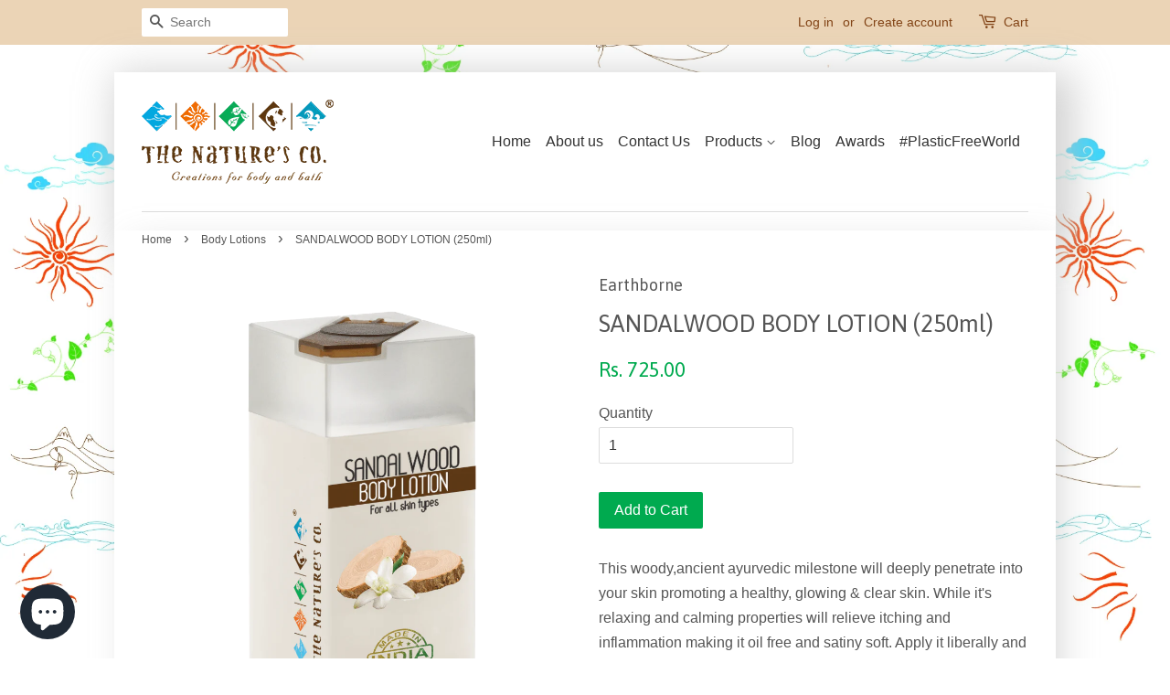

--- FILE ---
content_type: text/html; charset=utf-8
request_url: https://www.thenaturesco.com/collections/body-lotions/products/sandalwood-body-lotion-250ml-1
body_size: 18210
content:

<!doctype html>
<!--[if lt IE 7]><html class="no-js lt-ie9 lt-ie8 lt-ie7" lang="en"> <![endif]-->
<!--[if IE 7]><html class="no-js lt-ie9 lt-ie8" lang="en"> <![endif]-->
<!--[if IE 8]><html class="no-js lt-ie9" lang="en"> <![endif]-->
<!--[if IE 9 ]><html class="ie9 no-js"> <![endif]-->
<!--[if (gt IE 9)|!(IE)]><!--> <html class="no-js"> <!--<![endif]-->
<head><link id="TW_LINK" href="https://css.twik.io/60839dc013fa9.css" onload="TWIK_SB()" rel="stylesheet"/><script>!function(){window.TWIK_ID="60839dc013fa9",localStorage.tw_init=1;var t=document.documentElement;if(window.TWIK_SB=function(){t.style.visibility="",t.style.opacity=""},window.TWIK_RS=function(){var t=document.getElementById("TW_LINK");t&&t.parentElement&&t.parentElement.removeChild(t)},setTimeout(TWIK_RS,localStorage.tw_init?2e3:6e3),setTimeout(TWIK_SB,localStorage.tw_init?250:1e3),document.body)return TWIK_RS();t.style.visibility="hidden",t.style.opacity=0}();</script><script id="TW_SCRIPT" onload="TWIK_SB()" src="https://cdn.twik.io/tcs.js"></script>

  <!-- Basic page needs ================================================== -->
  <meta charset="utf-8">
  <meta http-equiv="X-UA-Compatible" content="IE=edge,chrome=1">

  
  <link rel="shortcut icon" href="//www.thenaturesco.com/cdn/shop/t/4/assets/favicon.png?v=161482452889897336661463566270" type="image/png" />
  

  <!-- Title and description ================================================== -->
  <title>
  SANDALWOOD BODY LOTION (250ml) &ndash; The Nature&#39;s Co.
  </title>

  
  <meta name="description" content="This woody,ancient ayurvedic milestone will deeply penetrate into your skin promoting a healthy, glowing &amp;amp; clear skin. While it&#39;s relaxing and calming properties will relieve itching and inflammation making it oil free and satiny soft. Apply it liberally and evenly, both in the morning and night. It is especially e">
  

  <!-- Social meta ================================================== -->
  

  <meta property="og:type" content="product">
  <meta property="og:title" content="SANDALWOOD BODY LOTION (250ml)">
  <meta property="og:url" content="https://www.thenaturesco.com/products/sandalwood-body-lotion-250ml-1">
  
  <meta property="og:image" content="http://www.thenaturesco.com/cdn/shop/products/SANDALWOOD_BL_acb9810a-cdf3-44ec-8c8c-5ee9c4741880_grande.png?v=1557482077">
  <meta property="og:image:secure_url" content="https://www.thenaturesco.com/cdn/shop/products/SANDALWOOD_BL_acb9810a-cdf3-44ec-8c8c-5ee9c4741880_grande.png?v=1557482077">
  
  <meta property="og:price:amount" content="725.00">
  <meta property="og:price:currency" content="INR">



  <meta property="og:description" content="This woody,ancient ayurvedic milestone will deeply penetrate into your skin promoting a healthy, glowing &amp;amp; clear skin. While it&#39;s relaxing and calming properties will relieve itching and inflammation making it oil free and satiny soft. Apply it liberally and evenly, both in the morning and night. It is especially e">


<meta property="og:site_name" content="The Nature&#39;s Co.">


  <meta name="twitter:card" content="summary">



  <meta name="twitter:title" content="SANDALWOOD BODY LOTION (250ml)">
  <meta name="twitter:description" content="This woody,ancient ayurvedic milestone will deeply penetrate into your skin promoting a healthy, glowing &amp;amp; clear skin. While it&#39;s relaxing and calming properties will relieve itching and inflammat">
  <meta name="twitter:image" content="https://www.thenaturesco.com/cdn/shop/products/SANDALWOOD_BL_acb9810a-cdf3-44ec-8c8c-5ee9c4741880_large.png?v=1557482077">
  <meta name="twitter:image:width" content="480">
  <meta name="twitter:image:height" content="480">



  <!-- Helpers ================================================== -->
  <link rel="canonical" href="https://www.thenaturesco.com/products/sandalwood-body-lotion-250ml-1">
  <meta name="viewport" content="width=device-width,initial-scale=1">
  <meta name="theme-color" content="#00aa4f">
  
  <meta name="facebook-domain-verification" content="rrhqfd391a6ypya267xip3f6vwtxeb" />


  <!-- CSS ================================================== -->
  <link href="//www.thenaturesco.com/cdn/shop/t/4/assets/timber.scss.css?v=131833064541570037471697441897" rel="stylesheet" type="text/css" media="all" />
  <link href="//www.thenaturesco.com/cdn/shop/t/4/assets/theme.scss.css?v=38401436091483542721697441898" rel="stylesheet" type="text/css" media="all" />

  

  
    
    
    <link href="//fonts.googleapis.com/css?family=Asap:400" rel="stylesheet" type="text/css" media="all" />
  




  <!-- Header hook for plugins ================================================== -->
  <script>window.performance && window.performance.mark && window.performance.mark('shopify.content_for_header.start');</script><meta name="google-site-verification" content="pbY-FHmig9NVnl3SNh9jHBRh2vgJQy1Np5OTBIHE234">
<meta id="shopify-digital-wallet" name="shopify-digital-wallet" content="/11835878/digital_wallets/dialog">
<link rel="alternate" type="application/json+oembed" href="https://www.thenaturesco.com/products/sandalwood-body-lotion-250ml-1.oembed">
<script async="async" src="/checkouts/internal/preloads.js?locale=en-IN"></script>
<script id="shopify-features" type="application/json">{"accessToken":"4ec73a1192ece02fe3db555dbbc351e8","betas":["rich-media-storefront-analytics"],"domain":"www.thenaturesco.com","predictiveSearch":true,"shopId":11835878,"locale":"en"}</script>
<script>var Shopify = Shopify || {};
Shopify.shop = "the-natures-co.myshopify.com";
Shopify.locale = "en";
Shopify.currency = {"active":"INR","rate":"1.0"};
Shopify.country = "IN";
Shopify.theme = {"name":"Minimal","id":102847686,"schema_name":null,"schema_version":null,"theme_store_id":380,"role":"main"};
Shopify.theme.handle = "null";
Shopify.theme.style = {"id":null,"handle":null};
Shopify.cdnHost = "www.thenaturesco.com/cdn";
Shopify.routes = Shopify.routes || {};
Shopify.routes.root = "/";</script>
<script type="module">!function(o){(o.Shopify=o.Shopify||{}).modules=!0}(window);</script>
<script>!function(o){function n(){var o=[];function n(){o.push(Array.prototype.slice.apply(arguments))}return n.q=o,n}var t=o.Shopify=o.Shopify||{};t.loadFeatures=n(),t.autoloadFeatures=n()}(window);</script>
<script id="shop-js-analytics" type="application/json">{"pageType":"product"}</script>
<script defer="defer" async type="module" src="//www.thenaturesco.com/cdn/shopifycloud/shop-js/modules/v2/client.init-shop-cart-sync_C5BV16lS.en.esm.js"></script>
<script defer="defer" async type="module" src="//www.thenaturesco.com/cdn/shopifycloud/shop-js/modules/v2/chunk.common_CygWptCX.esm.js"></script>
<script type="module">
  await import("//www.thenaturesco.com/cdn/shopifycloud/shop-js/modules/v2/client.init-shop-cart-sync_C5BV16lS.en.esm.js");
await import("//www.thenaturesco.com/cdn/shopifycloud/shop-js/modules/v2/chunk.common_CygWptCX.esm.js");

  window.Shopify.SignInWithShop?.initShopCartSync?.({"fedCMEnabled":true,"windoidEnabled":true});

</script>
<script>(function() {
  var isLoaded = false;
  function asyncLoad() {
    if (isLoaded) return;
    isLoaded = true;
    var urls = ["\/\/www.powr.io\/powr.js?powr-token=the-natures-co.myshopify.com\u0026external-type=shopify\u0026shop=the-natures-co.myshopify.com","https:\/\/cdn-stamped-io.azureedge.net\/files\/shopify.min.js?shop=the-natures-co.myshopify.com","https:\/\/cdn.shopify.com\/s\/files\/1\/0683\/1371\/0892\/files\/splmn-shopify-prod-August-31.min.js?v=1693985059\u0026shop=the-natures-co.myshopify.com","https:\/\/media.getmason.io\/api\/modemagic\/loader600f1ef197241dd8853ad2a095acdf97.js?shop=the-natures-co.myshopify.com","https:\/\/cdn5.hextom.com\/js\/vimotia.js?shop=the-natures-co.myshopify.com"];
    for (var i = 0; i < urls.length; i++) {
      var s = document.createElement('script');
      s.type = 'text/javascript';
      s.async = true;
      s.src = urls[i];
      var x = document.getElementsByTagName('script')[0];
      x.parentNode.insertBefore(s, x);
    }
  };
  if(window.attachEvent) {
    window.attachEvent('onload', asyncLoad);
  } else {
    window.addEventListener('load', asyncLoad, false);
  }
})();</script>
<script id="__st">var __st={"a":11835878,"offset":19800,"reqid":"fa158ad6-d730-436b-ba41-334bdeb1d359-1768725906","pageurl":"www.thenaturesco.com\/collections\/body-lotions\/products\/sandalwood-body-lotion-250ml-1","u":"7b17f834f227","p":"product","rtyp":"product","rid":2145013596229};</script>
<script>window.ShopifyPaypalV4VisibilityTracking = true;</script>
<script id="captcha-bootstrap">!function(){'use strict';const t='contact',e='account',n='new_comment',o=[[t,t],['blogs',n],['comments',n],[t,'customer']],c=[[e,'customer_login'],[e,'guest_login'],[e,'recover_customer_password'],[e,'create_customer']],r=t=>t.map((([t,e])=>`form[action*='/${t}']:not([data-nocaptcha='true']) input[name='form_type'][value='${e}']`)).join(','),a=t=>()=>t?[...document.querySelectorAll(t)].map((t=>t.form)):[];function s(){const t=[...o],e=r(t);return a(e)}const i='password',u='form_key',d=['recaptcha-v3-token','g-recaptcha-response','h-captcha-response',i],f=()=>{try{return window.sessionStorage}catch{return}},m='__shopify_v',_=t=>t.elements[u];function p(t,e,n=!1){try{const o=window.sessionStorage,c=JSON.parse(o.getItem(e)),{data:r}=function(t){const{data:e,action:n}=t;return t[m]||n?{data:e,action:n}:{data:t,action:n}}(c);for(const[e,n]of Object.entries(r))t.elements[e]&&(t.elements[e].value=n);n&&o.removeItem(e)}catch(o){console.error('form repopulation failed',{error:o})}}const l='form_type',E='cptcha';function T(t){t.dataset[E]=!0}const w=window,h=w.document,L='Shopify',v='ce_forms',y='captcha';let A=!1;((t,e)=>{const n=(g='f06e6c50-85a8-45c8-87d0-21a2b65856fe',I='https://cdn.shopify.com/shopifycloud/storefront-forms-hcaptcha/ce_storefront_forms_captcha_hcaptcha.v1.5.2.iife.js',D={infoText:'Protected by hCaptcha',privacyText:'Privacy',termsText:'Terms'},(t,e,n)=>{const o=w[L][v],c=o.bindForm;if(c)return c(t,g,e,D).then(n);var r;o.q.push([[t,g,e,D],n]),r=I,A||(h.body.append(Object.assign(h.createElement('script'),{id:'captcha-provider',async:!0,src:r})),A=!0)});var g,I,D;w[L]=w[L]||{},w[L][v]=w[L][v]||{},w[L][v].q=[],w[L][y]=w[L][y]||{},w[L][y].protect=function(t,e){n(t,void 0,e),T(t)},Object.freeze(w[L][y]),function(t,e,n,w,h,L){const[v,y,A,g]=function(t,e,n){const i=e?o:[],u=t?c:[],d=[...i,...u],f=r(d),m=r(i),_=r(d.filter((([t,e])=>n.includes(e))));return[a(f),a(m),a(_),s()]}(w,h,L),I=t=>{const e=t.target;return e instanceof HTMLFormElement?e:e&&e.form},D=t=>v().includes(t);t.addEventListener('submit',(t=>{const e=I(t);if(!e)return;const n=D(e)&&!e.dataset.hcaptchaBound&&!e.dataset.recaptchaBound,o=_(e),c=g().includes(e)&&(!o||!o.value);(n||c)&&t.preventDefault(),c&&!n&&(function(t){try{if(!f())return;!function(t){const e=f();if(!e)return;const n=_(t);if(!n)return;const o=n.value;o&&e.removeItem(o)}(t);const e=Array.from(Array(32),(()=>Math.random().toString(36)[2])).join('');!function(t,e){_(t)||t.append(Object.assign(document.createElement('input'),{type:'hidden',name:u})),t.elements[u].value=e}(t,e),function(t,e){const n=f();if(!n)return;const o=[...t.querySelectorAll(`input[type='${i}']`)].map((({name:t})=>t)),c=[...d,...o],r={};for(const[a,s]of new FormData(t).entries())c.includes(a)||(r[a]=s);n.setItem(e,JSON.stringify({[m]:1,action:t.action,data:r}))}(t,e)}catch(e){console.error('failed to persist form',e)}}(e),e.submit())}));const S=(t,e)=>{t&&!t.dataset[E]&&(n(t,e.some((e=>e===t))),T(t))};for(const o of['focusin','change'])t.addEventListener(o,(t=>{const e=I(t);D(e)&&S(e,y())}));const B=e.get('form_key'),M=e.get(l),P=B&&M;t.addEventListener('DOMContentLoaded',(()=>{const t=y();if(P)for(const e of t)e.elements[l].value===M&&p(e,B);[...new Set([...A(),...v().filter((t=>'true'===t.dataset.shopifyCaptcha))])].forEach((e=>S(e,t)))}))}(h,new URLSearchParams(w.location.search),n,t,e,['guest_login'])})(!0,!0)}();</script>
<script integrity="sha256-4kQ18oKyAcykRKYeNunJcIwy7WH5gtpwJnB7kiuLZ1E=" data-source-attribution="shopify.loadfeatures" defer="defer" src="//www.thenaturesco.com/cdn/shopifycloud/storefront/assets/storefront/load_feature-a0a9edcb.js" crossorigin="anonymous"></script>
<script data-source-attribution="shopify.dynamic_checkout.dynamic.init">var Shopify=Shopify||{};Shopify.PaymentButton=Shopify.PaymentButton||{isStorefrontPortableWallets:!0,init:function(){window.Shopify.PaymentButton.init=function(){};var t=document.createElement("script");t.src="https://www.thenaturesco.com/cdn/shopifycloud/portable-wallets/latest/portable-wallets.en.js",t.type="module",document.head.appendChild(t)}};
</script>
<script data-source-attribution="shopify.dynamic_checkout.buyer_consent">
  function portableWalletsHideBuyerConsent(e){var t=document.getElementById("shopify-buyer-consent"),n=document.getElementById("shopify-subscription-policy-button");t&&n&&(t.classList.add("hidden"),t.setAttribute("aria-hidden","true"),n.removeEventListener("click",e))}function portableWalletsShowBuyerConsent(e){var t=document.getElementById("shopify-buyer-consent"),n=document.getElementById("shopify-subscription-policy-button");t&&n&&(t.classList.remove("hidden"),t.removeAttribute("aria-hidden"),n.addEventListener("click",e))}window.Shopify?.PaymentButton&&(window.Shopify.PaymentButton.hideBuyerConsent=portableWalletsHideBuyerConsent,window.Shopify.PaymentButton.showBuyerConsent=portableWalletsShowBuyerConsent);
</script>
<script data-source-attribution="shopify.dynamic_checkout.cart.bootstrap">document.addEventListener("DOMContentLoaded",(function(){function t(){return document.querySelector("shopify-accelerated-checkout-cart, shopify-accelerated-checkout")}if(t())Shopify.PaymentButton.init();else{new MutationObserver((function(e,n){t()&&(Shopify.PaymentButton.init(),n.disconnect())})).observe(document.body,{childList:!0,subtree:!0})}}));
</script>

<script>window.performance && window.performance.mark && window.performance.mark('shopify.content_for_header.end');</script>

  

<!--[if lt IE 9]>
<script src="//cdnjs.cloudflare.com/ajax/libs/html5shiv/3.7.2/html5shiv.min.js" type="text/javascript"></script>
<script src="//www.thenaturesco.com/cdn/shop/t/4/assets/respond.min.js?v=52248677837542619231462181343" type="text/javascript"></script>
<link href="//www.thenaturesco.com/cdn/shop/t/4/assets/respond-proxy.html" id="respond-proxy" rel="respond-proxy" />
<link href="//www.thenaturesco.com/search?q=54362b9ed7c4c5c8cbe7f83e63a87682" id="respond-redirect" rel="respond-redirect" />
<script src="//www.thenaturesco.com/search?q=54362b9ed7c4c5c8cbe7f83e63a87682" type="text/javascript"></script>
<![endif]-->



  <script src="//ajax.googleapis.com/ajax/libs/jquery/1.11.0/jquery.min.js" type="text/javascript"></script>
  <script src="//www.thenaturesco.com/cdn/shop/t/4/assets/modernizr.min.js?v=26620055551102246001462181343" type="text/javascript"></script>

  
  

<script src="https://cdn.shopify.com/extensions/7bc9bb47-adfa-4267-963e-cadee5096caf/inbox-1252/assets/inbox-chat-loader.js" type="text/javascript" defer="defer"></script>
<link href="https://monorail-edge.shopifysvc.com" rel="dns-prefetch">
<script>(function(){if ("sendBeacon" in navigator && "performance" in window) {try {var session_token_from_headers = performance.getEntriesByType('navigation')[0].serverTiming.find(x => x.name == '_s').description;} catch {var session_token_from_headers = undefined;}var session_cookie_matches = document.cookie.match(/_shopify_s=([^;]*)/);var session_token_from_cookie = session_cookie_matches && session_cookie_matches.length === 2 ? session_cookie_matches[1] : "";var session_token = session_token_from_headers || session_token_from_cookie || "";function handle_abandonment_event(e) {var entries = performance.getEntries().filter(function(entry) {return /monorail-edge.shopifysvc.com/.test(entry.name);});if (!window.abandonment_tracked && entries.length === 0) {window.abandonment_tracked = true;var currentMs = Date.now();var navigation_start = performance.timing.navigationStart;var payload = {shop_id: 11835878,url: window.location.href,navigation_start,duration: currentMs - navigation_start,session_token,page_type: "product"};window.navigator.sendBeacon("https://monorail-edge.shopifysvc.com/v1/produce", JSON.stringify({schema_id: "online_store_buyer_site_abandonment/1.1",payload: payload,metadata: {event_created_at_ms: currentMs,event_sent_at_ms: currentMs}}));}}window.addEventListener('pagehide', handle_abandonment_event);}}());</script>
<script id="web-pixels-manager-setup">(function e(e,d,r,n,o){if(void 0===o&&(o={}),!Boolean(null===(a=null===(i=window.Shopify)||void 0===i?void 0:i.analytics)||void 0===a?void 0:a.replayQueue)){var i,a;window.Shopify=window.Shopify||{};var t=window.Shopify;t.analytics=t.analytics||{};var s=t.analytics;s.replayQueue=[],s.publish=function(e,d,r){return s.replayQueue.push([e,d,r]),!0};try{self.performance.mark("wpm:start")}catch(e){}var l=function(){var e={modern:/Edge?\/(1{2}[4-9]|1[2-9]\d|[2-9]\d{2}|\d{4,})\.\d+(\.\d+|)|Firefox\/(1{2}[4-9]|1[2-9]\d|[2-9]\d{2}|\d{4,})\.\d+(\.\d+|)|Chrom(ium|e)\/(9{2}|\d{3,})\.\d+(\.\d+|)|(Maci|X1{2}).+ Version\/(15\.\d+|(1[6-9]|[2-9]\d|\d{3,})\.\d+)([,.]\d+|)( \(\w+\)|)( Mobile\/\w+|) Safari\/|Chrome.+OPR\/(9{2}|\d{3,})\.\d+\.\d+|(CPU[ +]OS|iPhone[ +]OS|CPU[ +]iPhone|CPU IPhone OS|CPU iPad OS)[ +]+(15[._]\d+|(1[6-9]|[2-9]\d|\d{3,})[._]\d+)([._]\d+|)|Android:?[ /-](13[3-9]|1[4-9]\d|[2-9]\d{2}|\d{4,})(\.\d+|)(\.\d+|)|Android.+Firefox\/(13[5-9]|1[4-9]\d|[2-9]\d{2}|\d{4,})\.\d+(\.\d+|)|Android.+Chrom(ium|e)\/(13[3-9]|1[4-9]\d|[2-9]\d{2}|\d{4,})\.\d+(\.\d+|)|SamsungBrowser\/([2-9]\d|\d{3,})\.\d+/,legacy:/Edge?\/(1[6-9]|[2-9]\d|\d{3,})\.\d+(\.\d+|)|Firefox\/(5[4-9]|[6-9]\d|\d{3,})\.\d+(\.\d+|)|Chrom(ium|e)\/(5[1-9]|[6-9]\d|\d{3,})\.\d+(\.\d+|)([\d.]+$|.*Safari\/(?![\d.]+ Edge\/[\d.]+$))|(Maci|X1{2}).+ Version\/(10\.\d+|(1[1-9]|[2-9]\d|\d{3,})\.\d+)([,.]\d+|)( \(\w+\)|)( Mobile\/\w+|) Safari\/|Chrome.+OPR\/(3[89]|[4-9]\d|\d{3,})\.\d+\.\d+|(CPU[ +]OS|iPhone[ +]OS|CPU[ +]iPhone|CPU IPhone OS|CPU iPad OS)[ +]+(10[._]\d+|(1[1-9]|[2-9]\d|\d{3,})[._]\d+)([._]\d+|)|Android:?[ /-](13[3-9]|1[4-9]\d|[2-9]\d{2}|\d{4,})(\.\d+|)(\.\d+|)|Mobile Safari.+OPR\/([89]\d|\d{3,})\.\d+\.\d+|Android.+Firefox\/(13[5-9]|1[4-9]\d|[2-9]\d{2}|\d{4,})\.\d+(\.\d+|)|Android.+Chrom(ium|e)\/(13[3-9]|1[4-9]\d|[2-9]\d{2}|\d{4,})\.\d+(\.\d+|)|Android.+(UC? ?Browser|UCWEB|U3)[ /]?(15\.([5-9]|\d{2,})|(1[6-9]|[2-9]\d|\d{3,})\.\d+)\.\d+|SamsungBrowser\/(5\.\d+|([6-9]|\d{2,})\.\d+)|Android.+MQ{2}Browser\/(14(\.(9|\d{2,})|)|(1[5-9]|[2-9]\d|\d{3,})(\.\d+|))(\.\d+|)|K[Aa][Ii]OS\/(3\.\d+|([4-9]|\d{2,})\.\d+)(\.\d+|)/},d=e.modern,r=e.legacy,n=navigator.userAgent;return n.match(d)?"modern":n.match(r)?"legacy":"unknown"}(),u="modern"===l?"modern":"legacy",c=(null!=n?n:{modern:"",legacy:""})[u],f=function(e){return[e.baseUrl,"/wpm","/b",e.hashVersion,"modern"===e.buildTarget?"m":"l",".js"].join("")}({baseUrl:d,hashVersion:r,buildTarget:u}),m=function(e){var d=e.version,r=e.bundleTarget,n=e.surface,o=e.pageUrl,i=e.monorailEndpoint;return{emit:function(e){var a=e.status,t=e.errorMsg,s=(new Date).getTime(),l=JSON.stringify({metadata:{event_sent_at_ms:s},events:[{schema_id:"web_pixels_manager_load/3.1",payload:{version:d,bundle_target:r,page_url:o,status:a,surface:n,error_msg:t},metadata:{event_created_at_ms:s}}]});if(!i)return console&&console.warn&&console.warn("[Web Pixels Manager] No Monorail endpoint provided, skipping logging."),!1;try{return self.navigator.sendBeacon.bind(self.navigator)(i,l)}catch(e){}var u=new XMLHttpRequest;try{return u.open("POST",i,!0),u.setRequestHeader("Content-Type","text/plain"),u.send(l),!0}catch(e){return console&&console.warn&&console.warn("[Web Pixels Manager] Got an unhandled error while logging to Monorail."),!1}}}}({version:r,bundleTarget:l,surface:e.surface,pageUrl:self.location.href,monorailEndpoint:e.monorailEndpoint});try{o.browserTarget=l,function(e){var d=e.src,r=e.async,n=void 0===r||r,o=e.onload,i=e.onerror,a=e.sri,t=e.scriptDataAttributes,s=void 0===t?{}:t,l=document.createElement("script"),u=document.querySelector("head"),c=document.querySelector("body");if(l.async=n,l.src=d,a&&(l.integrity=a,l.crossOrigin="anonymous"),s)for(var f in s)if(Object.prototype.hasOwnProperty.call(s,f))try{l.dataset[f]=s[f]}catch(e){}if(o&&l.addEventListener("load",o),i&&l.addEventListener("error",i),u)u.appendChild(l);else{if(!c)throw new Error("Did not find a head or body element to append the script");c.appendChild(l)}}({src:f,async:!0,onload:function(){if(!function(){var e,d;return Boolean(null===(d=null===(e=window.Shopify)||void 0===e?void 0:e.analytics)||void 0===d?void 0:d.initialized)}()){var d=window.webPixelsManager.init(e)||void 0;if(d){var r=window.Shopify.analytics;r.replayQueue.forEach((function(e){var r=e[0],n=e[1],o=e[2];d.publishCustomEvent(r,n,o)})),r.replayQueue=[],r.publish=d.publishCustomEvent,r.visitor=d.visitor,r.initialized=!0}}},onerror:function(){return m.emit({status:"failed",errorMsg:"".concat(f," has failed to load")})},sri:function(e){var d=/^sha384-[A-Za-z0-9+/=]+$/;return"string"==typeof e&&d.test(e)}(c)?c:"",scriptDataAttributes:o}),m.emit({status:"loading"})}catch(e){m.emit({status:"failed",errorMsg:(null==e?void 0:e.message)||"Unknown error"})}}})({shopId: 11835878,storefrontBaseUrl: "https://www.thenaturesco.com",extensionsBaseUrl: "https://extensions.shopifycdn.com/cdn/shopifycloud/web-pixels-manager",monorailEndpoint: "https://monorail-edge.shopifysvc.com/unstable/produce_batch",surface: "storefront-renderer",enabledBetaFlags: ["2dca8a86"],webPixelsConfigList: [{"id":"844792113","configuration":"{\"config\":\"{\\\"pixel_id\\\":\\\"AW-480694639\\\",\\\"target_country\\\":\\\"IN\\\",\\\"gtag_events\\\":[{\\\"type\\\":\\\"search\\\",\\\"action_label\\\":\\\"AW-480694639\\\/yS8zCNPW3OcBEO-im-UB\\\"},{\\\"type\\\":\\\"begin_checkout\\\",\\\"action_label\\\":\\\"AW-480694639\\\/PJ9ECNDW3OcBEO-im-UB\\\"},{\\\"type\\\":\\\"view_item\\\",\\\"action_label\\\":[\\\"AW-480694639\\\/ove2CMrW3OcBEO-im-UB\\\",\\\"MC-ZK4HXNY2JR\\\"]},{\\\"type\\\":\\\"purchase\\\",\\\"action_label\\\":[\\\"AW-480694639\\\/WLEsCM_V3OcBEO-im-UB\\\",\\\"MC-ZK4HXNY2JR\\\"]},{\\\"type\\\":\\\"page_view\\\",\\\"action_label\\\":[\\\"AW-480694639\\\/-ZLOCMzV3OcBEO-im-UB\\\",\\\"MC-ZK4HXNY2JR\\\"]},{\\\"type\\\":\\\"add_payment_info\\\",\\\"action_label\\\":\\\"AW-480694639\\\/XelWCNbW3OcBEO-im-UB\\\"},{\\\"type\\\":\\\"add_to_cart\\\",\\\"action_label\\\":\\\"AW-480694639\\\/ClBICM3W3OcBEO-im-UB\\\"}],\\\"enable_monitoring_mode\\\":false}\"}","eventPayloadVersion":"v1","runtimeContext":"OPEN","scriptVersion":"b2a88bafab3e21179ed38636efcd8a93","type":"APP","apiClientId":1780363,"privacyPurposes":[],"dataSharingAdjustments":{"protectedCustomerApprovalScopes":["read_customer_address","read_customer_email","read_customer_name","read_customer_personal_data","read_customer_phone"]}},{"id":"308969777","configuration":"{\"pixel_id\":\"940477462735500\",\"pixel_type\":\"facebook_pixel\",\"metaapp_system_user_token\":\"-\"}","eventPayloadVersion":"v1","runtimeContext":"OPEN","scriptVersion":"ca16bc87fe92b6042fbaa3acc2fbdaa6","type":"APP","apiClientId":2329312,"privacyPurposes":["ANALYTICS","MARKETING","SALE_OF_DATA"],"dataSharingAdjustments":{"protectedCustomerApprovalScopes":["read_customer_address","read_customer_email","read_customer_name","read_customer_personal_data","read_customer_phone"]}},{"id":"136315185","eventPayloadVersion":"v1","runtimeContext":"LAX","scriptVersion":"1","type":"CUSTOM","privacyPurposes":["MARKETING"],"name":"Meta pixel (migrated)"},{"id":"151388465","eventPayloadVersion":"v1","runtimeContext":"LAX","scriptVersion":"1","type":"CUSTOM","privacyPurposes":["ANALYTICS"],"name":"Google Analytics tag (migrated)"},{"id":"shopify-app-pixel","configuration":"{}","eventPayloadVersion":"v1","runtimeContext":"STRICT","scriptVersion":"0450","apiClientId":"shopify-pixel","type":"APP","privacyPurposes":["ANALYTICS","MARKETING"]},{"id":"shopify-custom-pixel","eventPayloadVersion":"v1","runtimeContext":"LAX","scriptVersion":"0450","apiClientId":"shopify-pixel","type":"CUSTOM","privacyPurposes":["ANALYTICS","MARKETING"]}],isMerchantRequest: false,initData: {"shop":{"name":"The Nature's Co.","paymentSettings":{"currencyCode":"INR"},"myshopifyDomain":"the-natures-co.myshopify.com","countryCode":"IN","storefrontUrl":"https:\/\/www.thenaturesco.com"},"customer":null,"cart":null,"checkout":null,"productVariants":[{"price":{"amount":725.0,"currencyCode":"INR"},"product":{"title":"SANDALWOOD BODY LOTION (250ml)","vendor":"Earthborne","id":"2145013596229","untranslatedTitle":"SANDALWOOD BODY LOTION (250ml)","url":"\/products\/sandalwood-body-lotion-250ml-1","type":"Body Lotion"},"id":"19646452858949","image":{"src":"\/\/www.thenaturesco.com\/cdn\/shop\/products\/SANDALWOOD_BL_acb9810a-cdf3-44ec-8c8c-5ee9c4741880.png?v=1557482077"},"sku":"","title":"Default Title","untranslatedTitle":"Default Title"}],"purchasingCompany":null},},"https://www.thenaturesco.com/cdn","fcfee988w5aeb613cpc8e4bc33m6693e112",{"modern":"","legacy":""},{"shopId":"11835878","storefrontBaseUrl":"https:\/\/www.thenaturesco.com","extensionBaseUrl":"https:\/\/extensions.shopifycdn.com\/cdn\/shopifycloud\/web-pixels-manager","surface":"storefront-renderer","enabledBetaFlags":"[\"2dca8a86\"]","isMerchantRequest":"false","hashVersion":"fcfee988w5aeb613cpc8e4bc33m6693e112","publish":"custom","events":"[[\"page_viewed\",{}],[\"product_viewed\",{\"productVariant\":{\"price\":{\"amount\":725.0,\"currencyCode\":\"INR\"},\"product\":{\"title\":\"SANDALWOOD BODY LOTION (250ml)\",\"vendor\":\"Earthborne\",\"id\":\"2145013596229\",\"untranslatedTitle\":\"SANDALWOOD BODY LOTION (250ml)\",\"url\":\"\/products\/sandalwood-body-lotion-250ml-1\",\"type\":\"Body Lotion\"},\"id\":\"19646452858949\",\"image\":{\"src\":\"\/\/www.thenaturesco.com\/cdn\/shop\/products\/SANDALWOOD_BL_acb9810a-cdf3-44ec-8c8c-5ee9c4741880.png?v=1557482077\"},\"sku\":\"\",\"title\":\"Default Title\",\"untranslatedTitle\":\"Default Title\"}}]]"});</script><script>
  window.ShopifyAnalytics = window.ShopifyAnalytics || {};
  window.ShopifyAnalytics.meta = window.ShopifyAnalytics.meta || {};
  window.ShopifyAnalytics.meta.currency = 'INR';
  var meta = {"product":{"id":2145013596229,"gid":"gid:\/\/shopify\/Product\/2145013596229","vendor":"Earthborne","type":"Body Lotion","handle":"sandalwood-body-lotion-250ml-1","variants":[{"id":19646452858949,"price":72500,"name":"SANDALWOOD BODY LOTION (250ml)","public_title":null,"sku":""}],"remote":false},"page":{"pageType":"product","resourceType":"product","resourceId":2145013596229,"requestId":"fa158ad6-d730-436b-ba41-334bdeb1d359-1768725906"}};
  for (var attr in meta) {
    window.ShopifyAnalytics.meta[attr] = meta[attr];
  }
</script>
<script class="analytics">
  (function () {
    var customDocumentWrite = function(content) {
      var jquery = null;

      if (window.jQuery) {
        jquery = window.jQuery;
      } else if (window.Checkout && window.Checkout.$) {
        jquery = window.Checkout.$;
      }

      if (jquery) {
        jquery('body').append(content);
      }
    };

    var hasLoggedConversion = function(token) {
      if (token) {
        return document.cookie.indexOf('loggedConversion=' + token) !== -1;
      }
      return false;
    }

    var setCookieIfConversion = function(token) {
      if (token) {
        var twoMonthsFromNow = new Date(Date.now());
        twoMonthsFromNow.setMonth(twoMonthsFromNow.getMonth() + 2);

        document.cookie = 'loggedConversion=' + token + '; expires=' + twoMonthsFromNow;
      }
    }

    var trekkie = window.ShopifyAnalytics.lib = window.trekkie = window.trekkie || [];
    if (trekkie.integrations) {
      return;
    }
    trekkie.methods = [
      'identify',
      'page',
      'ready',
      'track',
      'trackForm',
      'trackLink'
    ];
    trekkie.factory = function(method) {
      return function() {
        var args = Array.prototype.slice.call(arguments);
        args.unshift(method);
        trekkie.push(args);
        return trekkie;
      };
    };
    for (var i = 0; i < trekkie.methods.length; i++) {
      var key = trekkie.methods[i];
      trekkie[key] = trekkie.factory(key);
    }
    trekkie.load = function(config) {
      trekkie.config = config || {};
      trekkie.config.initialDocumentCookie = document.cookie;
      var first = document.getElementsByTagName('script')[0];
      var script = document.createElement('script');
      script.type = 'text/javascript';
      script.onerror = function(e) {
        var scriptFallback = document.createElement('script');
        scriptFallback.type = 'text/javascript';
        scriptFallback.onerror = function(error) {
                var Monorail = {
      produce: function produce(monorailDomain, schemaId, payload) {
        var currentMs = new Date().getTime();
        var event = {
          schema_id: schemaId,
          payload: payload,
          metadata: {
            event_created_at_ms: currentMs,
            event_sent_at_ms: currentMs
          }
        };
        return Monorail.sendRequest("https://" + monorailDomain + "/v1/produce", JSON.stringify(event));
      },
      sendRequest: function sendRequest(endpointUrl, payload) {
        // Try the sendBeacon API
        if (window && window.navigator && typeof window.navigator.sendBeacon === 'function' && typeof window.Blob === 'function' && !Monorail.isIos12()) {
          var blobData = new window.Blob([payload], {
            type: 'text/plain'
          });

          if (window.navigator.sendBeacon(endpointUrl, blobData)) {
            return true;
          } // sendBeacon was not successful

        } // XHR beacon

        var xhr = new XMLHttpRequest();

        try {
          xhr.open('POST', endpointUrl);
          xhr.setRequestHeader('Content-Type', 'text/plain');
          xhr.send(payload);
        } catch (e) {
          console.log(e);
        }

        return false;
      },
      isIos12: function isIos12() {
        return window.navigator.userAgent.lastIndexOf('iPhone; CPU iPhone OS 12_') !== -1 || window.navigator.userAgent.lastIndexOf('iPad; CPU OS 12_') !== -1;
      }
    };
    Monorail.produce('monorail-edge.shopifysvc.com',
      'trekkie_storefront_load_errors/1.1',
      {shop_id: 11835878,
      theme_id: 102847686,
      app_name: "storefront",
      context_url: window.location.href,
      source_url: "//www.thenaturesco.com/cdn/s/trekkie.storefront.cd680fe47e6c39ca5d5df5f0a32d569bc48c0f27.min.js"});

        };
        scriptFallback.async = true;
        scriptFallback.src = '//www.thenaturesco.com/cdn/s/trekkie.storefront.cd680fe47e6c39ca5d5df5f0a32d569bc48c0f27.min.js';
        first.parentNode.insertBefore(scriptFallback, first);
      };
      script.async = true;
      script.src = '//www.thenaturesco.com/cdn/s/trekkie.storefront.cd680fe47e6c39ca5d5df5f0a32d569bc48c0f27.min.js';
      first.parentNode.insertBefore(script, first);
    };
    trekkie.load(
      {"Trekkie":{"appName":"storefront","development":false,"defaultAttributes":{"shopId":11835878,"isMerchantRequest":null,"themeId":102847686,"themeCityHash":"7329614324706213798","contentLanguage":"en","currency":"INR","eventMetadataId":"40ef4131-bc3d-4439-ac34-186c88cace06"},"isServerSideCookieWritingEnabled":true,"monorailRegion":"shop_domain","enabledBetaFlags":["65f19447"]},"Session Attribution":{},"S2S":{"facebookCapiEnabled":true,"source":"trekkie-storefront-renderer","apiClientId":580111}}
    );

    var loaded = false;
    trekkie.ready(function() {
      if (loaded) return;
      loaded = true;

      window.ShopifyAnalytics.lib = window.trekkie;

      var originalDocumentWrite = document.write;
      document.write = customDocumentWrite;
      try { window.ShopifyAnalytics.merchantGoogleAnalytics.call(this); } catch(error) {};
      document.write = originalDocumentWrite;

      window.ShopifyAnalytics.lib.page(null,{"pageType":"product","resourceType":"product","resourceId":2145013596229,"requestId":"fa158ad6-d730-436b-ba41-334bdeb1d359-1768725906","shopifyEmitted":true});

      var match = window.location.pathname.match(/checkouts\/(.+)\/(thank_you|post_purchase)/)
      var token = match? match[1]: undefined;
      if (!hasLoggedConversion(token)) {
        setCookieIfConversion(token);
        window.ShopifyAnalytics.lib.track("Viewed Product",{"currency":"INR","variantId":19646452858949,"productId":2145013596229,"productGid":"gid:\/\/shopify\/Product\/2145013596229","name":"SANDALWOOD BODY LOTION (250ml)","price":"725.00","sku":"","brand":"Earthborne","variant":null,"category":"Body Lotion","nonInteraction":true,"remote":false},undefined,undefined,{"shopifyEmitted":true});
      window.ShopifyAnalytics.lib.track("monorail:\/\/trekkie_storefront_viewed_product\/1.1",{"currency":"INR","variantId":19646452858949,"productId":2145013596229,"productGid":"gid:\/\/shopify\/Product\/2145013596229","name":"SANDALWOOD BODY LOTION (250ml)","price":"725.00","sku":"","brand":"Earthborne","variant":null,"category":"Body Lotion","nonInteraction":true,"remote":false,"referer":"https:\/\/www.thenaturesco.com\/collections\/body-lotions\/products\/sandalwood-body-lotion-250ml-1"});
      }
    });


        var eventsListenerScript = document.createElement('script');
        eventsListenerScript.async = true;
        eventsListenerScript.src = "//www.thenaturesco.com/cdn/shopifycloud/storefront/assets/shop_events_listener-3da45d37.js";
        document.getElementsByTagName('head')[0].appendChild(eventsListenerScript);

})();</script>
  <script>
  if (!window.ga || (window.ga && typeof window.ga !== 'function')) {
    window.ga = function ga() {
      (window.ga.q = window.ga.q || []).push(arguments);
      if (window.Shopify && window.Shopify.analytics && typeof window.Shopify.analytics.publish === 'function') {
        window.Shopify.analytics.publish("ga_stub_called", {}, {sendTo: "google_osp_migration"});
      }
      console.error("Shopify's Google Analytics stub called with:", Array.from(arguments), "\nSee https://help.shopify.com/manual/promoting-marketing/pixels/pixel-migration#google for more information.");
    };
    if (window.Shopify && window.Shopify.analytics && typeof window.Shopify.analytics.publish === 'function') {
      window.Shopify.analytics.publish("ga_stub_initialized", {}, {sendTo: "google_osp_migration"});
    }
  }
</script>
<script
  defer
  src="https://www.thenaturesco.com/cdn/shopifycloud/perf-kit/shopify-perf-kit-3.0.4.min.js"
  data-application="storefront-renderer"
  data-shop-id="11835878"
  data-render-region="gcp-us-central1"
  data-page-type="product"
  data-theme-instance-id="102847686"
  data-theme-name=""
  data-theme-version=""
  data-monorail-region="shop_domain"
  data-resource-timing-sampling-rate="10"
  data-shs="true"
  data-shs-beacon="true"
  data-shs-export-with-fetch="true"
  data-shs-logs-sample-rate="1"
  data-shs-beacon-endpoint="https://www.thenaturesco.com/api/collect"
></script>
</head>

<body id="sandalwood-body-lotion-250ml" class="template-product" >
 <div class="header-bg">
  <div class="header-bar">
  <div class="wrapper medium-down--hide">
    <div class="post-large--display-table">

      
        <div class="header-bar__left post-large--display-table-cell">

          

          

          
            <div class="header-bar__module header-bar__search">
              


  <form action="/search" method="get" class="header-bar__search-form clearfix" role="search">
    
    <button type="submit" class="btn icon-fallback-text header-bar__search-submit">
      <span class="icon icon-search" aria-hidden="true"></span>
      <span class="fallback-text">Search</span>
    </button>
    <input type="search" name="q" value="" aria-label="Search" class="header-bar__search-input" placeholder="Search">
  </form>


            </div>
          

        </div>
      

      <div class="header-bar__right post-large--display-table-cell">

        
          <ul class="header-bar__module header-bar__module--list">
            
              <li>
                <a href="/account/login" id="customer_login_link">Log in</a>
              </li>
              <li>or</li>
              <li>
                <a href="/account/register" id="customer_register_link">Create account</a>
              </li>  
            
          </ul>
        

        <div class="header-bar__module">
          <span class="header-bar__sep" aria-hidden="true"></span>
          <a href="/cart" class="cart-page-link">
            <span class="icon icon-cart header-bar__cart-icon" aria-hidden="true"></span>
          </a>
        </div>

        <div class="header-bar__module">
          <a href="/cart" class="cart-page-link">
            Cart
            <span class="cart-count header-bar__cart-count hidden-count">0</span>
          </a>
        </div>

        
          
        

      </div>
    </div>
  </div>
  <div class="wrapper post-large--hide">
    <button type="button" class="mobile-nav-trigger" id="MobileNavTrigger">
      <span class="icon icon-hamburger" aria-hidden="true"></span>
      Menu
    </button>
    <a href="/cart" class="cart-page-link mobile-cart-page-link">
      <span class="icon icon-cart header-bar__cart-icon" aria-hidden="true"></span>
      Cart <span class="cart-count hidden-count">0</span>
    </a>
  </div>
    <ul id="MobileNav" class="mobile-nav post-large--hide">
    
    
    
    <li class="mobile-nav__link" aria-haspopup="true">
      
        <a href="/" class="mobile-nav">
          Home
        </a>
      
    </li>
    
    
    <li class="mobile-nav__link" aria-haspopup="true">
      
        <a href="/pages/about-us" class="mobile-nav">
          About us
        </a>
      
    </li>
    
    
    <li class="mobile-nav__link" aria-haspopup="true">
      
        <a href="/pages/contact-us" class="mobile-nav">
          Contact Us
        </a>
      
    </li>
    
    
    <li class="mobile-nav__link" aria-haspopup="true">
      
        <a href="/search" class="mobile-nav__sublist-trigger">
          Products
          <span class="icon-fallback-text mobile-nav__sublist-expand">
  <span class="icon icon-plus" aria-hidden="true"></span>
  <span class="fallback-text">+</span>
</span>
<span class="icon-fallback-text mobile-nav__sublist-contract">
  <span class="icon icon-minus" aria-hidden="true"></span>
  <span class="fallback-text">-</span>
</span>
        </a>
        <ul class="mobile-nav__sublist">  
          
            <li class="mobile-nav__sublist-link">
            
              
                 <a href="/collections/hair">Hair </a>
                  
                  
                  

                    <ul class="mobile-nav__sublist submenu">
                      
                      <li>
                        <a href="/collections/hair-cleansers" title="">Hair Cleasner</a>
                      </li>
                      
                      <li>
                        <a href="/collections/hair-conditioners" title="">Hair Conditioner</a>
                      </li>
                      
                      <li>
                        <a href="/collections/hair-supplements" title="">Hair Supplements</a>
                      </li>
                      
                    </ul>
                  
                  
                  
                  

                    <ul class="mobile-nav__sublist submenu">
                      
                      <li>
                        <a href="/collections/bath-oils" title="">Bath Oils</a>
                      </li>
                      
                      <li>
                        <a href="/collections/body-washes" title="">Body Washes </a>
                      </li>
                      
                      <li>
                        <a href="/collections/body-polishers" title="">Body Polishers</a>
                      </li>
                      
                      <li>
                        <a href="/collections/bath-salts" title="">Bath Salts</a>
                      </li>
                      
                      <li>
                        <a href="/collections/sugar-body-scrubs" title="">Sugar Body Scrubs</a>
                      </li>
                      
                    </ul>
                  
                  
                  
                  

                    <ul class="mobile-nav__sublist submenu">
                      
                      <li>
                        <a href="/collections/body-lotions" title="">Body Lotions</a>
                      </li>
                      
                      <li>
                        <a href="/collections/body-butters" title="">Body Butters</a>
                      </li>
                      
                      <li>
                        <a href="/collections/massage-oils" title="">Massage Oils</a>
                      </li>
                      
                      <li>
                        <a href="/collections/body-mists" title="">Body Mist/Splash</a>
                      </li>
                      
                      <li>
                        <a href="/collections/hand-foot-care" title="">Hand & Foot Care</a>
                      </li>
                      
                      <li>
                        <a href="/collections/specialised-body-creams-lotions" title="">Specialized Body Cream/ Lotion/Wrap</a>
                      </li>
                      
                      <li>
                        <a href="/collections/insect-repellents" title="">Insect Repellent </a>
                      </li>
                      
                    </ul>
                  
                  
                  
                  

                    <ul class="mobile-nav__sublist submenu">
                      
                      <li>
                        <a href="/collections/face-cleansers" title="">Face Cleansers</a>
                      </li>
                      
                      <li>
                        <a href="/collections/face-washes" title="">Face Washes</a>
                      </li>
                      
                      <li>
                        <a href="/collections/moisturisers" title="">Face Moisturizers</a>
                      </li>
                      
                      <li>
                        <a href="/collections/specialized" title="">Specialized Face Creams</a>
                      </li>
                      
                      <li>
                        <a href="/collections/night-treatment" title="">Night Treatment </a>
                      </li>
                      
                      <li>
                        <a href="/collections/face-packs" title="">Face Packs</a>
                      </li>
                      
                      <li>
                        <a href="/collections/facial-mist" title="">Face Mist </a>
                      </li>
                      
                      <li>
                        <a href="/collections/eye-care" title="">Eye Care </a>
                      </li>
                      
                      <li>
                        <a href="/collections/facial-massage-cream" title="">Facial Massage Cream </a>
                      </li>
                      
                      <li>
                        <a href="/collections/lip-care" title="">Lip Care </a>
                      </li>
                      
                    </ul>
                  
                  
                  
                  
                
                  
                  
                  
                  
                
                  
                  
                  
                  
                
                  
                  
                  
                  

                    <ul class="mobile-nav__sublist submenu">
                      
                      <li>
                        <a href="/collections/eye-pillows" title="">Eye Pillows </a>
                      </li>
                      
                      <li>
                        <a href="/collections/therapeutic-balms" title="">Therapeutic Balms </a>
                      </li>
                      
                      <li>
                        <a href="/collections/essential-oils" title="">Essential Oils </a>
                      </li>
                      
                    </ul>
                  
                  
                  
                  
                
                  
                  
                  
                  

                    <ul class="mobile-nav__sublist submenu">
                      
                      <li>
                        <a href="/products/monthly-subscription-from-december-19-make-your-own-box-mini-me-beautywishbox" title=""> "Make Your Own Box" #BeautyWishBox</a>
                      </li>
                      
                    </ul>
                  
                  
                  
                  
                
                  
                  
                  
                  
                
                  
                  
      
      
            </li>
          
            <li class="mobile-nav__sublist-link">
            
              
                 <a href="/collections/bath-care">Bath </a>
                  
                  
                  

                    <ul class="mobile-nav__sublist submenu">
                      
                      <li>
                        <a href="/collections/hair-cleansers" title="">Hair Cleasner</a>
                      </li>
                      
                      <li>
                        <a href="/collections/hair-conditioners" title="">Hair Conditioner</a>
                      </li>
                      
                      <li>
                        <a href="/collections/hair-supplements" title="">Hair Supplements</a>
                      </li>
                      
                    </ul>
                  
                  
                  
                  

                    <ul class="mobile-nav__sublist submenu">
                      
                      <li>
                        <a href="/collections/bath-oils" title="">Bath Oils</a>
                      </li>
                      
                      <li>
                        <a href="/collections/body-washes" title="">Body Washes </a>
                      </li>
                      
                      <li>
                        <a href="/collections/body-polishers" title="">Body Polishers</a>
                      </li>
                      
                      <li>
                        <a href="/collections/bath-salts" title="">Bath Salts</a>
                      </li>
                      
                      <li>
                        <a href="/collections/sugar-body-scrubs" title="">Sugar Body Scrubs</a>
                      </li>
                      
                    </ul>
                  
                  
                  
                  

                    <ul class="mobile-nav__sublist submenu">
                      
                      <li>
                        <a href="/collections/body-lotions" title="">Body Lotions</a>
                      </li>
                      
                      <li>
                        <a href="/collections/body-butters" title="">Body Butters</a>
                      </li>
                      
                      <li>
                        <a href="/collections/massage-oils" title="">Massage Oils</a>
                      </li>
                      
                      <li>
                        <a href="/collections/body-mists" title="">Body Mist/Splash</a>
                      </li>
                      
                      <li>
                        <a href="/collections/hand-foot-care" title="">Hand & Foot Care</a>
                      </li>
                      
                      <li>
                        <a href="/collections/specialised-body-creams-lotions" title="">Specialized Body Cream/ Lotion/Wrap</a>
                      </li>
                      
                      <li>
                        <a href="/collections/insect-repellents" title="">Insect Repellent </a>
                      </li>
                      
                    </ul>
                  
                  
                  
                  

                    <ul class="mobile-nav__sublist submenu">
                      
                      <li>
                        <a href="/collections/face-cleansers" title="">Face Cleansers</a>
                      </li>
                      
                      <li>
                        <a href="/collections/face-washes" title="">Face Washes</a>
                      </li>
                      
                      <li>
                        <a href="/collections/moisturisers" title="">Face Moisturizers</a>
                      </li>
                      
                      <li>
                        <a href="/collections/specialized" title="">Specialized Face Creams</a>
                      </li>
                      
                      <li>
                        <a href="/collections/night-treatment" title="">Night Treatment </a>
                      </li>
                      
                      <li>
                        <a href="/collections/face-packs" title="">Face Packs</a>
                      </li>
                      
                      <li>
                        <a href="/collections/facial-mist" title="">Face Mist </a>
                      </li>
                      
                      <li>
                        <a href="/collections/eye-care" title="">Eye Care </a>
                      </li>
                      
                      <li>
                        <a href="/collections/facial-massage-cream" title="">Facial Massage Cream </a>
                      </li>
                      
                      <li>
                        <a href="/collections/lip-care" title="">Lip Care </a>
                      </li>
                      
                    </ul>
                  
                  
                  
                  
                
                  
                  
                  
                  
                
                  
                  
                  
                  
                
                  
                  
                  
                  

                    <ul class="mobile-nav__sublist submenu">
                      
                      <li>
                        <a href="/collections/eye-pillows" title="">Eye Pillows </a>
                      </li>
                      
                      <li>
                        <a href="/collections/therapeutic-balms" title="">Therapeutic Balms </a>
                      </li>
                      
                      <li>
                        <a href="/collections/essential-oils" title="">Essential Oils </a>
                      </li>
                      
                    </ul>
                  
                  
                  
                  
                
                  
                  
                  
                  

                    <ul class="mobile-nav__sublist submenu">
                      
                      <li>
                        <a href="/products/monthly-subscription-from-december-19-make-your-own-box-mini-me-beautywishbox" title=""> "Make Your Own Box" #BeautyWishBox</a>
                      </li>
                      
                    </ul>
                  
                  
                  
                  
                
                  
                  
                  
                  
                
                  
                  
      
      
            </li>
          
            <li class="mobile-nav__sublist-link">
            
              
                 <a href="/collections/body-care">Body </a>
                  
                  
                  

                    <ul class="mobile-nav__sublist submenu">
                      
                      <li>
                        <a href="/collections/hair-cleansers" title="">Hair Cleasner</a>
                      </li>
                      
                      <li>
                        <a href="/collections/hair-conditioners" title="">Hair Conditioner</a>
                      </li>
                      
                      <li>
                        <a href="/collections/hair-supplements" title="">Hair Supplements</a>
                      </li>
                      
                    </ul>
                  
                  
                  
                  

                    <ul class="mobile-nav__sublist submenu">
                      
                      <li>
                        <a href="/collections/bath-oils" title="">Bath Oils</a>
                      </li>
                      
                      <li>
                        <a href="/collections/body-washes" title="">Body Washes </a>
                      </li>
                      
                      <li>
                        <a href="/collections/body-polishers" title="">Body Polishers</a>
                      </li>
                      
                      <li>
                        <a href="/collections/bath-salts" title="">Bath Salts</a>
                      </li>
                      
                      <li>
                        <a href="/collections/sugar-body-scrubs" title="">Sugar Body Scrubs</a>
                      </li>
                      
                    </ul>
                  
                  
                  
                  

                    <ul class="mobile-nav__sublist submenu">
                      
                      <li>
                        <a href="/collections/body-lotions" title="">Body Lotions</a>
                      </li>
                      
                      <li>
                        <a href="/collections/body-butters" title="">Body Butters</a>
                      </li>
                      
                      <li>
                        <a href="/collections/massage-oils" title="">Massage Oils</a>
                      </li>
                      
                      <li>
                        <a href="/collections/body-mists" title="">Body Mist/Splash</a>
                      </li>
                      
                      <li>
                        <a href="/collections/hand-foot-care" title="">Hand & Foot Care</a>
                      </li>
                      
                      <li>
                        <a href="/collections/specialised-body-creams-lotions" title="">Specialized Body Cream/ Lotion/Wrap</a>
                      </li>
                      
                      <li>
                        <a href="/collections/insect-repellents" title="">Insect Repellent </a>
                      </li>
                      
                    </ul>
                  
                  
                  
                  

                    <ul class="mobile-nav__sublist submenu">
                      
                      <li>
                        <a href="/collections/face-cleansers" title="">Face Cleansers</a>
                      </li>
                      
                      <li>
                        <a href="/collections/face-washes" title="">Face Washes</a>
                      </li>
                      
                      <li>
                        <a href="/collections/moisturisers" title="">Face Moisturizers</a>
                      </li>
                      
                      <li>
                        <a href="/collections/specialized" title="">Specialized Face Creams</a>
                      </li>
                      
                      <li>
                        <a href="/collections/night-treatment" title="">Night Treatment </a>
                      </li>
                      
                      <li>
                        <a href="/collections/face-packs" title="">Face Packs</a>
                      </li>
                      
                      <li>
                        <a href="/collections/facial-mist" title="">Face Mist </a>
                      </li>
                      
                      <li>
                        <a href="/collections/eye-care" title="">Eye Care </a>
                      </li>
                      
                      <li>
                        <a href="/collections/facial-massage-cream" title="">Facial Massage Cream </a>
                      </li>
                      
                      <li>
                        <a href="/collections/lip-care" title="">Lip Care </a>
                      </li>
                      
                    </ul>
                  
                  
                  
                  
                
                  
                  
                  
                  
                
                  
                  
                  
                  
                
                  
                  
                  
                  

                    <ul class="mobile-nav__sublist submenu">
                      
                      <li>
                        <a href="/collections/eye-pillows" title="">Eye Pillows </a>
                      </li>
                      
                      <li>
                        <a href="/collections/therapeutic-balms" title="">Therapeutic Balms </a>
                      </li>
                      
                      <li>
                        <a href="/collections/essential-oils" title="">Essential Oils </a>
                      </li>
                      
                    </ul>
                  
                  
                  
                  
                
                  
                  
                  
                  

                    <ul class="mobile-nav__sublist submenu">
                      
                      <li>
                        <a href="/products/monthly-subscription-from-december-19-make-your-own-box-mini-me-beautywishbox" title=""> "Make Your Own Box" #BeautyWishBox</a>
                      </li>
                      
                    </ul>
                  
                  
                  
                  
                
                  
                  
                  
                  
                
                  
                  
      
      
            </li>
          
            <li class="mobile-nav__sublist-link">
            
              
                 <a href="/collections/face-care">Face </a>
                  
                  
                  

                    <ul class="mobile-nav__sublist submenu">
                      
                      <li>
                        <a href="/collections/hair-cleansers" title="">Hair Cleasner</a>
                      </li>
                      
                      <li>
                        <a href="/collections/hair-conditioners" title="">Hair Conditioner</a>
                      </li>
                      
                      <li>
                        <a href="/collections/hair-supplements" title="">Hair Supplements</a>
                      </li>
                      
                    </ul>
                  
                  
                  
                  

                    <ul class="mobile-nav__sublist submenu">
                      
                      <li>
                        <a href="/collections/bath-oils" title="">Bath Oils</a>
                      </li>
                      
                      <li>
                        <a href="/collections/body-washes" title="">Body Washes </a>
                      </li>
                      
                      <li>
                        <a href="/collections/body-polishers" title="">Body Polishers</a>
                      </li>
                      
                      <li>
                        <a href="/collections/bath-salts" title="">Bath Salts</a>
                      </li>
                      
                      <li>
                        <a href="/collections/sugar-body-scrubs" title="">Sugar Body Scrubs</a>
                      </li>
                      
                    </ul>
                  
                  
                  
                  

                    <ul class="mobile-nav__sublist submenu">
                      
                      <li>
                        <a href="/collections/body-lotions" title="">Body Lotions</a>
                      </li>
                      
                      <li>
                        <a href="/collections/body-butters" title="">Body Butters</a>
                      </li>
                      
                      <li>
                        <a href="/collections/massage-oils" title="">Massage Oils</a>
                      </li>
                      
                      <li>
                        <a href="/collections/body-mists" title="">Body Mist/Splash</a>
                      </li>
                      
                      <li>
                        <a href="/collections/hand-foot-care" title="">Hand & Foot Care</a>
                      </li>
                      
                      <li>
                        <a href="/collections/specialised-body-creams-lotions" title="">Specialized Body Cream/ Lotion/Wrap</a>
                      </li>
                      
                      <li>
                        <a href="/collections/insect-repellents" title="">Insect Repellent </a>
                      </li>
                      
                    </ul>
                  
                  
                  
                  

                    <ul class="mobile-nav__sublist submenu">
                      
                      <li>
                        <a href="/collections/face-cleansers" title="">Face Cleansers</a>
                      </li>
                      
                      <li>
                        <a href="/collections/face-washes" title="">Face Washes</a>
                      </li>
                      
                      <li>
                        <a href="/collections/moisturisers" title="">Face Moisturizers</a>
                      </li>
                      
                      <li>
                        <a href="/collections/specialized" title="">Specialized Face Creams</a>
                      </li>
                      
                      <li>
                        <a href="/collections/night-treatment" title="">Night Treatment </a>
                      </li>
                      
                      <li>
                        <a href="/collections/face-packs" title="">Face Packs</a>
                      </li>
                      
                      <li>
                        <a href="/collections/facial-mist" title="">Face Mist </a>
                      </li>
                      
                      <li>
                        <a href="/collections/eye-care" title="">Eye Care </a>
                      </li>
                      
                      <li>
                        <a href="/collections/facial-massage-cream" title="">Facial Massage Cream </a>
                      </li>
                      
                      <li>
                        <a href="/collections/lip-care" title="">Lip Care </a>
                      </li>
                      
                    </ul>
                  
                  
                  
                  
                
                  
                  
                  
                  
                
                  
                  
                  
                  
                
                  
                  
                  
                  

                    <ul class="mobile-nav__sublist submenu">
                      
                      <li>
                        <a href="/collections/eye-pillows" title="">Eye Pillows </a>
                      </li>
                      
                      <li>
                        <a href="/collections/therapeutic-balms" title="">Therapeutic Balms </a>
                      </li>
                      
                      <li>
                        <a href="/collections/essential-oils" title="">Essential Oils </a>
                      </li>
                      
                    </ul>
                  
                  
                  
                  
                
                  
                  
                  
                  

                    <ul class="mobile-nav__sublist submenu">
                      
                      <li>
                        <a href="/products/monthly-subscription-from-december-19-make-your-own-box-mini-me-beautywishbox" title=""> "Make Your Own Box" #BeautyWishBox</a>
                      </li>
                      
                    </ul>
                  
                  
                  
                  
                
                  
                  
                  
                  
                
                  
                  
      
      
            </li>
          
            <li class="mobile-nav__sublist-link">
            
              
                 <a href="/collections/sun-care">Sun Care </a>
                  
                  
                  

                    <ul class="mobile-nav__sublist submenu">
                      
                      <li>
                        <a href="/collections/hair-cleansers" title="">Hair Cleasner</a>
                      </li>
                      
                      <li>
                        <a href="/collections/hair-conditioners" title="">Hair Conditioner</a>
                      </li>
                      
                      <li>
                        <a href="/collections/hair-supplements" title="">Hair Supplements</a>
                      </li>
                      
                    </ul>
                  
                  
                  
                  

                    <ul class="mobile-nav__sublist submenu">
                      
                      <li>
                        <a href="/collections/bath-oils" title="">Bath Oils</a>
                      </li>
                      
                      <li>
                        <a href="/collections/body-washes" title="">Body Washes </a>
                      </li>
                      
                      <li>
                        <a href="/collections/body-polishers" title="">Body Polishers</a>
                      </li>
                      
                      <li>
                        <a href="/collections/bath-salts" title="">Bath Salts</a>
                      </li>
                      
                      <li>
                        <a href="/collections/sugar-body-scrubs" title="">Sugar Body Scrubs</a>
                      </li>
                      
                    </ul>
                  
                  
                  
                  

                    <ul class="mobile-nav__sublist submenu">
                      
                      <li>
                        <a href="/collections/body-lotions" title="">Body Lotions</a>
                      </li>
                      
                      <li>
                        <a href="/collections/body-butters" title="">Body Butters</a>
                      </li>
                      
                      <li>
                        <a href="/collections/massage-oils" title="">Massage Oils</a>
                      </li>
                      
                      <li>
                        <a href="/collections/body-mists" title="">Body Mist/Splash</a>
                      </li>
                      
                      <li>
                        <a href="/collections/hand-foot-care" title="">Hand & Foot Care</a>
                      </li>
                      
                      <li>
                        <a href="/collections/specialised-body-creams-lotions" title="">Specialized Body Cream/ Lotion/Wrap</a>
                      </li>
                      
                      <li>
                        <a href="/collections/insect-repellents" title="">Insect Repellent </a>
                      </li>
                      
                    </ul>
                  
                  
                  
                  

                    <ul class="mobile-nav__sublist submenu">
                      
                      <li>
                        <a href="/collections/face-cleansers" title="">Face Cleansers</a>
                      </li>
                      
                      <li>
                        <a href="/collections/face-washes" title="">Face Washes</a>
                      </li>
                      
                      <li>
                        <a href="/collections/moisturisers" title="">Face Moisturizers</a>
                      </li>
                      
                      <li>
                        <a href="/collections/specialized" title="">Specialized Face Creams</a>
                      </li>
                      
                      <li>
                        <a href="/collections/night-treatment" title="">Night Treatment </a>
                      </li>
                      
                      <li>
                        <a href="/collections/face-packs" title="">Face Packs</a>
                      </li>
                      
                      <li>
                        <a href="/collections/facial-mist" title="">Face Mist </a>
                      </li>
                      
                      <li>
                        <a href="/collections/eye-care" title="">Eye Care </a>
                      </li>
                      
                      <li>
                        <a href="/collections/facial-massage-cream" title="">Facial Massage Cream </a>
                      </li>
                      
                      <li>
                        <a href="/collections/lip-care" title="">Lip Care </a>
                      </li>
                      
                    </ul>
                  
                  
                  
                  
                
                  
                  
                  
                  
                
                  
                  
                  
                  
                
                  
                  
                  
                  

                    <ul class="mobile-nav__sublist submenu">
                      
                      <li>
                        <a href="/collections/eye-pillows" title="">Eye Pillows </a>
                      </li>
                      
                      <li>
                        <a href="/collections/therapeutic-balms" title="">Therapeutic Balms </a>
                      </li>
                      
                      <li>
                        <a href="/collections/essential-oils" title="">Essential Oils </a>
                      </li>
                      
                    </ul>
                  
                  
                  
                  
                
                  
                  
                  
                  

                    <ul class="mobile-nav__sublist submenu">
                      
                      <li>
                        <a href="/products/monthly-subscription-from-december-19-make-your-own-box-mini-me-beautywishbox" title=""> "Make Your Own Box" #BeautyWishBox</a>
                      </li>
                      
                    </ul>
                  
                  
                  
                  
                
                  
                  
                  
                  
                
                  
                  
      
      
            </li>
          
            <li class="mobile-nav__sublist-link">
            
              
                 <a href="/collections/lets-shave-1">Let's Shave </a>
                  
                  
                  

                    <ul class="mobile-nav__sublist submenu">
                      
                      <li>
                        <a href="/collections/hair-cleansers" title="">Hair Cleasner</a>
                      </li>
                      
                      <li>
                        <a href="/collections/hair-conditioners" title="">Hair Conditioner</a>
                      </li>
                      
                      <li>
                        <a href="/collections/hair-supplements" title="">Hair Supplements</a>
                      </li>
                      
                    </ul>
                  
                  
                  
                  

                    <ul class="mobile-nav__sublist submenu">
                      
                      <li>
                        <a href="/collections/bath-oils" title="">Bath Oils</a>
                      </li>
                      
                      <li>
                        <a href="/collections/body-washes" title="">Body Washes </a>
                      </li>
                      
                      <li>
                        <a href="/collections/body-polishers" title="">Body Polishers</a>
                      </li>
                      
                      <li>
                        <a href="/collections/bath-salts" title="">Bath Salts</a>
                      </li>
                      
                      <li>
                        <a href="/collections/sugar-body-scrubs" title="">Sugar Body Scrubs</a>
                      </li>
                      
                    </ul>
                  
                  
                  
                  

                    <ul class="mobile-nav__sublist submenu">
                      
                      <li>
                        <a href="/collections/body-lotions" title="">Body Lotions</a>
                      </li>
                      
                      <li>
                        <a href="/collections/body-butters" title="">Body Butters</a>
                      </li>
                      
                      <li>
                        <a href="/collections/massage-oils" title="">Massage Oils</a>
                      </li>
                      
                      <li>
                        <a href="/collections/body-mists" title="">Body Mist/Splash</a>
                      </li>
                      
                      <li>
                        <a href="/collections/hand-foot-care" title="">Hand & Foot Care</a>
                      </li>
                      
                      <li>
                        <a href="/collections/specialised-body-creams-lotions" title="">Specialized Body Cream/ Lotion/Wrap</a>
                      </li>
                      
                      <li>
                        <a href="/collections/insect-repellents" title="">Insect Repellent </a>
                      </li>
                      
                    </ul>
                  
                  
                  
                  

                    <ul class="mobile-nav__sublist submenu">
                      
                      <li>
                        <a href="/collections/face-cleansers" title="">Face Cleansers</a>
                      </li>
                      
                      <li>
                        <a href="/collections/face-washes" title="">Face Washes</a>
                      </li>
                      
                      <li>
                        <a href="/collections/moisturisers" title="">Face Moisturizers</a>
                      </li>
                      
                      <li>
                        <a href="/collections/specialized" title="">Specialized Face Creams</a>
                      </li>
                      
                      <li>
                        <a href="/collections/night-treatment" title="">Night Treatment </a>
                      </li>
                      
                      <li>
                        <a href="/collections/face-packs" title="">Face Packs</a>
                      </li>
                      
                      <li>
                        <a href="/collections/facial-mist" title="">Face Mist </a>
                      </li>
                      
                      <li>
                        <a href="/collections/eye-care" title="">Eye Care </a>
                      </li>
                      
                      <li>
                        <a href="/collections/facial-massage-cream" title="">Facial Massage Cream </a>
                      </li>
                      
                      <li>
                        <a href="/collections/lip-care" title="">Lip Care </a>
                      </li>
                      
                    </ul>
                  
                  
                  
                  
                
                  
                  
                  
                  
                
                  
                  
                  
                  
                
                  
                  
                  
                  

                    <ul class="mobile-nav__sublist submenu">
                      
                      <li>
                        <a href="/collections/eye-pillows" title="">Eye Pillows </a>
                      </li>
                      
                      <li>
                        <a href="/collections/therapeutic-balms" title="">Therapeutic Balms </a>
                      </li>
                      
                      <li>
                        <a href="/collections/essential-oils" title="">Essential Oils </a>
                      </li>
                      
                    </ul>
                  
                  
                  
                  
                
                  
                  
                  
                  

                    <ul class="mobile-nav__sublist submenu">
                      
                      <li>
                        <a href="/products/monthly-subscription-from-december-19-make-your-own-box-mini-me-beautywishbox" title=""> "Make Your Own Box" #BeautyWishBox</a>
                      </li>
                      
                    </ul>
                  
                  
                  
                  
                
                  
                  
                  
                  
                
                  
                  
      
      
            </li>
          
            <li class="mobile-nav__sublist-link">
            
              
                 <a href="/collections/mens-range">Men</a>
                  
                  
                  

                    <ul class="mobile-nav__sublist submenu">
                      
                      <li>
                        <a href="/collections/hair-cleansers" title="">Hair Cleasner</a>
                      </li>
                      
                      <li>
                        <a href="/collections/hair-conditioners" title="">Hair Conditioner</a>
                      </li>
                      
                      <li>
                        <a href="/collections/hair-supplements" title="">Hair Supplements</a>
                      </li>
                      
                    </ul>
                  
                  
                  
                  

                    <ul class="mobile-nav__sublist submenu">
                      
                      <li>
                        <a href="/collections/bath-oils" title="">Bath Oils</a>
                      </li>
                      
                      <li>
                        <a href="/collections/body-washes" title="">Body Washes </a>
                      </li>
                      
                      <li>
                        <a href="/collections/body-polishers" title="">Body Polishers</a>
                      </li>
                      
                      <li>
                        <a href="/collections/bath-salts" title="">Bath Salts</a>
                      </li>
                      
                      <li>
                        <a href="/collections/sugar-body-scrubs" title="">Sugar Body Scrubs</a>
                      </li>
                      
                    </ul>
                  
                  
                  
                  

                    <ul class="mobile-nav__sublist submenu">
                      
                      <li>
                        <a href="/collections/body-lotions" title="">Body Lotions</a>
                      </li>
                      
                      <li>
                        <a href="/collections/body-butters" title="">Body Butters</a>
                      </li>
                      
                      <li>
                        <a href="/collections/massage-oils" title="">Massage Oils</a>
                      </li>
                      
                      <li>
                        <a href="/collections/body-mists" title="">Body Mist/Splash</a>
                      </li>
                      
                      <li>
                        <a href="/collections/hand-foot-care" title="">Hand & Foot Care</a>
                      </li>
                      
                      <li>
                        <a href="/collections/specialised-body-creams-lotions" title="">Specialized Body Cream/ Lotion/Wrap</a>
                      </li>
                      
                      <li>
                        <a href="/collections/insect-repellents" title="">Insect Repellent </a>
                      </li>
                      
                    </ul>
                  
                  
                  
                  

                    <ul class="mobile-nav__sublist submenu">
                      
                      <li>
                        <a href="/collections/face-cleansers" title="">Face Cleansers</a>
                      </li>
                      
                      <li>
                        <a href="/collections/face-washes" title="">Face Washes</a>
                      </li>
                      
                      <li>
                        <a href="/collections/moisturisers" title="">Face Moisturizers</a>
                      </li>
                      
                      <li>
                        <a href="/collections/specialized" title="">Specialized Face Creams</a>
                      </li>
                      
                      <li>
                        <a href="/collections/night-treatment" title="">Night Treatment </a>
                      </li>
                      
                      <li>
                        <a href="/collections/face-packs" title="">Face Packs</a>
                      </li>
                      
                      <li>
                        <a href="/collections/facial-mist" title="">Face Mist </a>
                      </li>
                      
                      <li>
                        <a href="/collections/eye-care" title="">Eye Care </a>
                      </li>
                      
                      <li>
                        <a href="/collections/facial-massage-cream" title="">Facial Massage Cream </a>
                      </li>
                      
                      <li>
                        <a href="/collections/lip-care" title="">Lip Care </a>
                      </li>
                      
                    </ul>
                  
                  
                  
                  
                
                  
                  
                  
                  
                
                  
                  
                  
                  
                
                  
                  
                  
                  

                    <ul class="mobile-nav__sublist submenu">
                      
                      <li>
                        <a href="/collections/eye-pillows" title="">Eye Pillows </a>
                      </li>
                      
                      <li>
                        <a href="/collections/therapeutic-balms" title="">Therapeutic Balms </a>
                      </li>
                      
                      <li>
                        <a href="/collections/essential-oils" title="">Essential Oils </a>
                      </li>
                      
                    </ul>
                  
                  
                  
                  
                
                  
                  
                  
                  

                    <ul class="mobile-nav__sublist submenu">
                      
                      <li>
                        <a href="/products/monthly-subscription-from-december-19-make-your-own-box-mini-me-beautywishbox" title=""> "Make Your Own Box" #BeautyWishBox</a>
                      </li>
                      
                    </ul>
                  
                  
                  
                  
                
                  
                  
                  
                  
                
                  
                  
      
      
            </li>
          
            <li class="mobile-nav__sublist-link">
            
              
                 <a href="/collections/wellness-1">Welllness</a>
                  
                  
                  

                    <ul class="mobile-nav__sublist submenu">
                      
                      <li>
                        <a href="/collections/hair-cleansers" title="">Hair Cleasner</a>
                      </li>
                      
                      <li>
                        <a href="/collections/hair-conditioners" title="">Hair Conditioner</a>
                      </li>
                      
                      <li>
                        <a href="/collections/hair-supplements" title="">Hair Supplements</a>
                      </li>
                      
                    </ul>
                  
                  
                  
                  

                    <ul class="mobile-nav__sublist submenu">
                      
                      <li>
                        <a href="/collections/bath-oils" title="">Bath Oils</a>
                      </li>
                      
                      <li>
                        <a href="/collections/body-washes" title="">Body Washes </a>
                      </li>
                      
                      <li>
                        <a href="/collections/body-polishers" title="">Body Polishers</a>
                      </li>
                      
                      <li>
                        <a href="/collections/bath-salts" title="">Bath Salts</a>
                      </li>
                      
                      <li>
                        <a href="/collections/sugar-body-scrubs" title="">Sugar Body Scrubs</a>
                      </li>
                      
                    </ul>
                  
                  
                  
                  

                    <ul class="mobile-nav__sublist submenu">
                      
                      <li>
                        <a href="/collections/body-lotions" title="">Body Lotions</a>
                      </li>
                      
                      <li>
                        <a href="/collections/body-butters" title="">Body Butters</a>
                      </li>
                      
                      <li>
                        <a href="/collections/massage-oils" title="">Massage Oils</a>
                      </li>
                      
                      <li>
                        <a href="/collections/body-mists" title="">Body Mist/Splash</a>
                      </li>
                      
                      <li>
                        <a href="/collections/hand-foot-care" title="">Hand & Foot Care</a>
                      </li>
                      
                      <li>
                        <a href="/collections/specialised-body-creams-lotions" title="">Specialized Body Cream/ Lotion/Wrap</a>
                      </li>
                      
                      <li>
                        <a href="/collections/insect-repellents" title="">Insect Repellent </a>
                      </li>
                      
                    </ul>
                  
                  
                  
                  

                    <ul class="mobile-nav__sublist submenu">
                      
                      <li>
                        <a href="/collections/face-cleansers" title="">Face Cleansers</a>
                      </li>
                      
                      <li>
                        <a href="/collections/face-washes" title="">Face Washes</a>
                      </li>
                      
                      <li>
                        <a href="/collections/moisturisers" title="">Face Moisturizers</a>
                      </li>
                      
                      <li>
                        <a href="/collections/specialized" title="">Specialized Face Creams</a>
                      </li>
                      
                      <li>
                        <a href="/collections/night-treatment" title="">Night Treatment </a>
                      </li>
                      
                      <li>
                        <a href="/collections/face-packs" title="">Face Packs</a>
                      </li>
                      
                      <li>
                        <a href="/collections/facial-mist" title="">Face Mist </a>
                      </li>
                      
                      <li>
                        <a href="/collections/eye-care" title="">Eye Care </a>
                      </li>
                      
                      <li>
                        <a href="/collections/facial-massage-cream" title="">Facial Massage Cream </a>
                      </li>
                      
                      <li>
                        <a href="/collections/lip-care" title="">Lip Care </a>
                      </li>
                      
                    </ul>
                  
                  
                  
                  
                
                  
                  
                  
                  
                
                  
                  
                  
                  
                
                  
                  
                  
                  

                    <ul class="mobile-nav__sublist submenu">
                      
                      <li>
                        <a href="/collections/eye-pillows" title="">Eye Pillows </a>
                      </li>
                      
                      <li>
                        <a href="/collections/therapeutic-balms" title="">Therapeutic Balms </a>
                      </li>
                      
                      <li>
                        <a href="/collections/essential-oils" title="">Essential Oils </a>
                      </li>
                      
                    </ul>
                  
                  
                  
                  
                
                  
                  
                  
                  

                    <ul class="mobile-nav__sublist submenu">
                      
                      <li>
                        <a href="/products/monthly-subscription-from-december-19-make-your-own-box-mini-me-beautywishbox" title=""> "Make Your Own Box" #BeautyWishBox</a>
                      </li>
                      
                    </ul>
                  
                  
                  
                  
                
                  
                  
                  
                  
                
                  
                  
      
      
            </li>
          
            <li class="mobile-nav__sublist-link">
            
              
                 <a href="/collections/accessories">Accessories</a>
                  
                  
                  

                    <ul class="mobile-nav__sublist submenu">
                      
                      <li>
                        <a href="/collections/hair-cleansers" title="">Hair Cleasner</a>
                      </li>
                      
                      <li>
                        <a href="/collections/hair-conditioners" title="">Hair Conditioner</a>
                      </li>
                      
                      <li>
                        <a href="/collections/hair-supplements" title="">Hair Supplements</a>
                      </li>
                      
                    </ul>
                  
                  
                  
                  

                    <ul class="mobile-nav__sublist submenu">
                      
                      <li>
                        <a href="/collections/bath-oils" title="">Bath Oils</a>
                      </li>
                      
                      <li>
                        <a href="/collections/body-washes" title="">Body Washes </a>
                      </li>
                      
                      <li>
                        <a href="/collections/body-polishers" title="">Body Polishers</a>
                      </li>
                      
                      <li>
                        <a href="/collections/bath-salts" title="">Bath Salts</a>
                      </li>
                      
                      <li>
                        <a href="/collections/sugar-body-scrubs" title="">Sugar Body Scrubs</a>
                      </li>
                      
                    </ul>
                  
                  
                  
                  

                    <ul class="mobile-nav__sublist submenu">
                      
                      <li>
                        <a href="/collections/body-lotions" title="">Body Lotions</a>
                      </li>
                      
                      <li>
                        <a href="/collections/body-butters" title="">Body Butters</a>
                      </li>
                      
                      <li>
                        <a href="/collections/massage-oils" title="">Massage Oils</a>
                      </li>
                      
                      <li>
                        <a href="/collections/body-mists" title="">Body Mist/Splash</a>
                      </li>
                      
                      <li>
                        <a href="/collections/hand-foot-care" title="">Hand & Foot Care</a>
                      </li>
                      
                      <li>
                        <a href="/collections/specialised-body-creams-lotions" title="">Specialized Body Cream/ Lotion/Wrap</a>
                      </li>
                      
                      <li>
                        <a href="/collections/insect-repellents" title="">Insect Repellent </a>
                      </li>
                      
                    </ul>
                  
                  
                  
                  

                    <ul class="mobile-nav__sublist submenu">
                      
                      <li>
                        <a href="/collections/face-cleansers" title="">Face Cleansers</a>
                      </li>
                      
                      <li>
                        <a href="/collections/face-washes" title="">Face Washes</a>
                      </li>
                      
                      <li>
                        <a href="/collections/moisturisers" title="">Face Moisturizers</a>
                      </li>
                      
                      <li>
                        <a href="/collections/specialized" title="">Specialized Face Creams</a>
                      </li>
                      
                      <li>
                        <a href="/collections/night-treatment" title="">Night Treatment </a>
                      </li>
                      
                      <li>
                        <a href="/collections/face-packs" title="">Face Packs</a>
                      </li>
                      
                      <li>
                        <a href="/collections/facial-mist" title="">Face Mist </a>
                      </li>
                      
                      <li>
                        <a href="/collections/eye-care" title="">Eye Care </a>
                      </li>
                      
                      <li>
                        <a href="/collections/facial-massage-cream" title="">Facial Massage Cream </a>
                      </li>
                      
                      <li>
                        <a href="/collections/lip-care" title="">Lip Care </a>
                      </li>
                      
                    </ul>
                  
                  
                  
                  
                
                  
                  
                  
                  
                
                  
                  
                  
                  
                
                  
                  
                  
                  

                    <ul class="mobile-nav__sublist submenu">
                      
                      <li>
                        <a href="/collections/eye-pillows" title="">Eye Pillows </a>
                      </li>
                      
                      <li>
                        <a href="/collections/therapeutic-balms" title="">Therapeutic Balms </a>
                      </li>
                      
                      <li>
                        <a href="/collections/essential-oils" title="">Essential Oils </a>
                      </li>
                      
                    </ul>
                  
                  
                  
                  
                
                  
                  
                  
                  

                    <ul class="mobile-nav__sublist submenu">
                      
                      <li>
                        <a href="/products/monthly-subscription-from-december-19-make-your-own-box-mini-me-beautywishbox" title=""> "Make Your Own Box" #BeautyWishBox</a>
                      </li>
                      
                    </ul>
                  
                  
                  
                  
                
                  
                  
                  
                  
                
                  
                  
      
      
            </li>
          
            <li class="mobile-nav__sublist-link">
            
              
                 <a href="/collections/beautywish-box-subscription">BeautyWish Box </a>
                  
                  
                  

                    <ul class="mobile-nav__sublist submenu">
                      
                      <li>
                        <a href="/collections/hair-cleansers" title="">Hair Cleasner</a>
                      </li>
                      
                      <li>
                        <a href="/collections/hair-conditioners" title="">Hair Conditioner</a>
                      </li>
                      
                      <li>
                        <a href="/collections/hair-supplements" title="">Hair Supplements</a>
                      </li>
                      
                    </ul>
                  
                  
                  
                  

                    <ul class="mobile-nav__sublist submenu">
                      
                      <li>
                        <a href="/collections/bath-oils" title="">Bath Oils</a>
                      </li>
                      
                      <li>
                        <a href="/collections/body-washes" title="">Body Washes </a>
                      </li>
                      
                      <li>
                        <a href="/collections/body-polishers" title="">Body Polishers</a>
                      </li>
                      
                      <li>
                        <a href="/collections/bath-salts" title="">Bath Salts</a>
                      </li>
                      
                      <li>
                        <a href="/collections/sugar-body-scrubs" title="">Sugar Body Scrubs</a>
                      </li>
                      
                    </ul>
                  
                  
                  
                  

                    <ul class="mobile-nav__sublist submenu">
                      
                      <li>
                        <a href="/collections/body-lotions" title="">Body Lotions</a>
                      </li>
                      
                      <li>
                        <a href="/collections/body-butters" title="">Body Butters</a>
                      </li>
                      
                      <li>
                        <a href="/collections/massage-oils" title="">Massage Oils</a>
                      </li>
                      
                      <li>
                        <a href="/collections/body-mists" title="">Body Mist/Splash</a>
                      </li>
                      
                      <li>
                        <a href="/collections/hand-foot-care" title="">Hand & Foot Care</a>
                      </li>
                      
                      <li>
                        <a href="/collections/specialised-body-creams-lotions" title="">Specialized Body Cream/ Lotion/Wrap</a>
                      </li>
                      
                      <li>
                        <a href="/collections/insect-repellents" title="">Insect Repellent </a>
                      </li>
                      
                    </ul>
                  
                  
                  
                  

                    <ul class="mobile-nav__sublist submenu">
                      
                      <li>
                        <a href="/collections/face-cleansers" title="">Face Cleansers</a>
                      </li>
                      
                      <li>
                        <a href="/collections/face-washes" title="">Face Washes</a>
                      </li>
                      
                      <li>
                        <a href="/collections/moisturisers" title="">Face Moisturizers</a>
                      </li>
                      
                      <li>
                        <a href="/collections/specialized" title="">Specialized Face Creams</a>
                      </li>
                      
                      <li>
                        <a href="/collections/night-treatment" title="">Night Treatment </a>
                      </li>
                      
                      <li>
                        <a href="/collections/face-packs" title="">Face Packs</a>
                      </li>
                      
                      <li>
                        <a href="/collections/facial-mist" title="">Face Mist </a>
                      </li>
                      
                      <li>
                        <a href="/collections/eye-care" title="">Eye Care </a>
                      </li>
                      
                      <li>
                        <a href="/collections/facial-massage-cream" title="">Facial Massage Cream </a>
                      </li>
                      
                      <li>
                        <a href="/collections/lip-care" title="">Lip Care </a>
                      </li>
                      
                    </ul>
                  
                  
                  
                  
                
                  
                  
                  
                  
                
                  
                  
                  
                  
                
                  
                  
                  
                  

                    <ul class="mobile-nav__sublist submenu">
                      
                      <li>
                        <a href="/collections/eye-pillows" title="">Eye Pillows </a>
                      </li>
                      
                      <li>
                        <a href="/collections/therapeutic-balms" title="">Therapeutic Balms </a>
                      </li>
                      
                      <li>
                        <a href="/collections/essential-oils" title="">Essential Oils </a>
                      </li>
                      
                    </ul>
                  
                  
                  
                  
                
                  
                  
                  
                  

                    <ul class="mobile-nav__sublist submenu">
                      
                      <li>
                        <a href="/products/monthly-subscription-from-december-19-make-your-own-box-mini-me-beautywishbox" title=""> "Make Your Own Box" #BeautyWishBox</a>
                      </li>
                      
                    </ul>
                  
                  
                  
                  
                
                  
                  
                  
                  
                
                  
                  
      
      
            </li>
          
            <li class="mobile-nav__sublist-link">
            
              
                 <a href="/collections/gifts-kits">Gifts & Kits </a>
                  
                  
                  

                    <ul class="mobile-nav__sublist submenu">
                      
                      <li>
                        <a href="/collections/hair-cleansers" title="">Hair Cleasner</a>
                      </li>
                      
                      <li>
                        <a href="/collections/hair-conditioners" title="">Hair Conditioner</a>
                      </li>
                      
                      <li>
                        <a href="/collections/hair-supplements" title="">Hair Supplements</a>
                      </li>
                      
                    </ul>
                  
                  
                  
                  

                    <ul class="mobile-nav__sublist submenu">
                      
                      <li>
                        <a href="/collections/bath-oils" title="">Bath Oils</a>
                      </li>
                      
                      <li>
                        <a href="/collections/body-washes" title="">Body Washes </a>
                      </li>
                      
                      <li>
                        <a href="/collections/body-polishers" title="">Body Polishers</a>
                      </li>
                      
                      <li>
                        <a href="/collections/bath-salts" title="">Bath Salts</a>
                      </li>
                      
                      <li>
                        <a href="/collections/sugar-body-scrubs" title="">Sugar Body Scrubs</a>
                      </li>
                      
                    </ul>
                  
                  
                  
                  

                    <ul class="mobile-nav__sublist submenu">
                      
                      <li>
                        <a href="/collections/body-lotions" title="">Body Lotions</a>
                      </li>
                      
                      <li>
                        <a href="/collections/body-butters" title="">Body Butters</a>
                      </li>
                      
                      <li>
                        <a href="/collections/massage-oils" title="">Massage Oils</a>
                      </li>
                      
                      <li>
                        <a href="/collections/body-mists" title="">Body Mist/Splash</a>
                      </li>
                      
                      <li>
                        <a href="/collections/hand-foot-care" title="">Hand & Foot Care</a>
                      </li>
                      
                      <li>
                        <a href="/collections/specialised-body-creams-lotions" title="">Specialized Body Cream/ Lotion/Wrap</a>
                      </li>
                      
                      <li>
                        <a href="/collections/insect-repellents" title="">Insect Repellent </a>
                      </li>
                      
                    </ul>
                  
                  
                  
                  

                    <ul class="mobile-nav__sublist submenu">
                      
                      <li>
                        <a href="/collections/face-cleansers" title="">Face Cleansers</a>
                      </li>
                      
                      <li>
                        <a href="/collections/face-washes" title="">Face Washes</a>
                      </li>
                      
                      <li>
                        <a href="/collections/moisturisers" title="">Face Moisturizers</a>
                      </li>
                      
                      <li>
                        <a href="/collections/specialized" title="">Specialized Face Creams</a>
                      </li>
                      
                      <li>
                        <a href="/collections/night-treatment" title="">Night Treatment </a>
                      </li>
                      
                      <li>
                        <a href="/collections/face-packs" title="">Face Packs</a>
                      </li>
                      
                      <li>
                        <a href="/collections/facial-mist" title="">Face Mist </a>
                      </li>
                      
                      <li>
                        <a href="/collections/eye-care" title="">Eye Care </a>
                      </li>
                      
                      <li>
                        <a href="/collections/facial-massage-cream" title="">Facial Massage Cream </a>
                      </li>
                      
                      <li>
                        <a href="/collections/lip-care" title="">Lip Care </a>
                      </li>
                      
                    </ul>
                  
                  
                  
                  
                
                  
                  
                  
                  
                
                  
                  
                  
                  
                
                  
                  
                  
                  

                    <ul class="mobile-nav__sublist submenu">
                      
                      <li>
                        <a href="/collections/eye-pillows" title="">Eye Pillows </a>
                      </li>
                      
                      <li>
                        <a href="/collections/therapeutic-balms" title="">Therapeutic Balms </a>
                      </li>
                      
                      <li>
                        <a href="/collections/essential-oils" title="">Essential Oils </a>
                      </li>
                      
                    </ul>
                  
                  
                  
                  
                
                  
                  
                  
                  

                    <ul class="mobile-nav__sublist submenu">
                      
                      <li>
                        <a href="/products/monthly-subscription-from-december-19-make-your-own-box-mini-me-beautywishbox" title=""> "Make Your Own Box" #BeautyWishBox</a>
                      </li>
                      
                    </ul>
                  
                  
                  
                  
                
                  
                  
                  
                  
                
                  
                  
      
      
            </li>
          
            <li class="mobile-nav__sublist-link">
            
              
                 <a href="/collections/gift-voucher">Gift Voucher</a>
                  
                  
                  

                    <ul class="mobile-nav__sublist submenu">
                      
                      <li>
                        <a href="/collections/hair-cleansers" title="">Hair Cleasner</a>
                      </li>
                      
                      <li>
                        <a href="/collections/hair-conditioners" title="">Hair Conditioner</a>
                      </li>
                      
                      <li>
                        <a href="/collections/hair-supplements" title="">Hair Supplements</a>
                      </li>
                      
                    </ul>
                  
                  
                  
                  

                    <ul class="mobile-nav__sublist submenu">
                      
                      <li>
                        <a href="/collections/bath-oils" title="">Bath Oils</a>
                      </li>
                      
                      <li>
                        <a href="/collections/body-washes" title="">Body Washes </a>
                      </li>
                      
                      <li>
                        <a href="/collections/body-polishers" title="">Body Polishers</a>
                      </li>
                      
                      <li>
                        <a href="/collections/bath-salts" title="">Bath Salts</a>
                      </li>
                      
                      <li>
                        <a href="/collections/sugar-body-scrubs" title="">Sugar Body Scrubs</a>
                      </li>
                      
                    </ul>
                  
                  
                  
                  

                    <ul class="mobile-nav__sublist submenu">
                      
                      <li>
                        <a href="/collections/body-lotions" title="">Body Lotions</a>
                      </li>
                      
                      <li>
                        <a href="/collections/body-butters" title="">Body Butters</a>
                      </li>
                      
                      <li>
                        <a href="/collections/massage-oils" title="">Massage Oils</a>
                      </li>
                      
                      <li>
                        <a href="/collections/body-mists" title="">Body Mist/Splash</a>
                      </li>
                      
                      <li>
                        <a href="/collections/hand-foot-care" title="">Hand & Foot Care</a>
                      </li>
                      
                      <li>
                        <a href="/collections/specialised-body-creams-lotions" title="">Specialized Body Cream/ Lotion/Wrap</a>
                      </li>
                      
                      <li>
                        <a href="/collections/insect-repellents" title="">Insect Repellent </a>
                      </li>
                      
                    </ul>
                  
                  
                  
                  

                    <ul class="mobile-nav__sublist submenu">
                      
                      <li>
                        <a href="/collections/face-cleansers" title="">Face Cleansers</a>
                      </li>
                      
                      <li>
                        <a href="/collections/face-washes" title="">Face Washes</a>
                      </li>
                      
                      <li>
                        <a href="/collections/moisturisers" title="">Face Moisturizers</a>
                      </li>
                      
                      <li>
                        <a href="/collections/specialized" title="">Specialized Face Creams</a>
                      </li>
                      
                      <li>
                        <a href="/collections/night-treatment" title="">Night Treatment </a>
                      </li>
                      
                      <li>
                        <a href="/collections/face-packs" title="">Face Packs</a>
                      </li>
                      
                      <li>
                        <a href="/collections/facial-mist" title="">Face Mist </a>
                      </li>
                      
                      <li>
                        <a href="/collections/eye-care" title="">Eye Care </a>
                      </li>
                      
                      <li>
                        <a href="/collections/facial-massage-cream" title="">Facial Massage Cream </a>
                      </li>
                      
                      <li>
                        <a href="/collections/lip-care" title="">Lip Care </a>
                      </li>
                      
                    </ul>
                  
                  
                  
                  
                
                  
                  
                  
                  
                
                  
                  
                  
                  
                
                  
                  
                  
                  

                    <ul class="mobile-nav__sublist submenu">
                      
                      <li>
                        <a href="/collections/eye-pillows" title="">Eye Pillows </a>
                      </li>
                      
                      <li>
                        <a href="/collections/therapeutic-balms" title="">Therapeutic Balms </a>
                      </li>
                      
                      <li>
                        <a href="/collections/essential-oils" title="">Essential Oils </a>
                      </li>
                      
                    </ul>
                  
                  
                  
                  
                
                  
                  
                  
                  

                    <ul class="mobile-nav__sublist submenu">
                      
                      <li>
                        <a href="/products/monthly-subscription-from-december-19-make-your-own-box-mini-me-beautywishbox" title=""> "Make Your Own Box" #BeautyWishBox</a>
                      </li>
                      
                    </ul>
                  
                  
                  
                  
                
                  
                  
                  
                  
                
                  
                  
      
      
            </li>
          
        </ul>
      
    </li>
    
    
    <li class="mobile-nav__link" aria-haspopup="true">
      
        <a href="/blogs/news" class="mobile-nav">
          Blog
        </a>
      
    </li>
    
    
    <li class="mobile-nav__link" aria-haspopup="true">
      
        <a href="/pages/awards" class="mobile-nav">
          Awards
        </a>
      
    </li>
    
    
    <li class="mobile-nav__link" aria-haspopup="true">
      
        <a href="/pages/plasticfreeworld" class="mobile-nav">
          #PlasticFreeWorld
        </a>
      
    </li>
    

    
      
        <li class="mobile-nav__link">
          <a href="/account/login" id="customer_login_link">Log in</a>
        </li>
        <li class="mobile-nav__link">
          <a href="/account/register" id="customer_register_link">Create account</a>
        </li>
      
    
    
    <li class="mobile-nav__link">
      
        <div class="header-bar__module header-bar__search">
          


  <form action="/search" method="get" class="header-bar__search-form clearfix" role="search">
    
    <button type="submit" class="btn icon-fallback-text header-bar__search-submit">
      <span class="icon icon-search" aria-hidden="true"></span>
      <span class="fallback-text">Search</span>
    </button>
    <input type="search" name="q" value="" aria-label="Search" class="header-bar__search-input" placeholder="Search">
  </form>


        </div>
      
    </li>
    
  </ul>

</div>




  <header class="site-header" role="banner">
    <div class="wrapper1">

      

      <div class="grid--full post-large--display-table">
        <div class="grid__item post-large--one-third post-large--display-table-cell">
          
            <div class="h1 site-header__logo post-large--left" itemscope itemtype="http://schema.org/Organization">
          
            
              <a href="/" itemprop="url">
                <img src="//www.thenaturesco.com/cdn/shop/t/4/assets/logo.png?v=138581219127556522341469626394" alt="The Nature&#39;s Co." itemprop="logo">
              </a>
            
          
            </div>
          
          
        </div>
        <div class="grid__item post-large--two-thirds post-large--display-table-cell medium-down--hide">
          
<ul class="site-nav post-large--text-right" id="AccessibleNav">
  
    
    
    
      <li >
        <a href="/" class="site-nav__link">Home</a>
      </li>
    
  
    
    
    
      <li >
        <a href="/pages/about-us" class="site-nav__link">About us</a>
      </li>
    
  
    
    
    
      <li >
        <a href="/pages/contact-us" class="site-nav__link">Contact Us</a>
      </li>
    
  
    
    
    
      <li class="site-nav--has-dropdown" aria-haspopup="true">
        <a href="/search" class="site-nav__link">
          Products
          <span class="icon-fallback-text">
            <span class="icon icon-arrow-down" aria-hidden="true"></span>
          </span>
        </a>
        <ul class="site-nav__dropdown">
      
      
      
      <li class=" grand">
        <a href="/collections/hair" class="site-nav__link">
          Hair 
          <span class="icon-fallback-text">
            <span class="icon icon-arrow-down" aria-hidden="true"></span>
          </span>
        </a>
        <ul class="site-nav--dropdown--sub">
          
          <li>
            <a href="/collections/hair-cleansers" title="">Hair Cleasner</a>
          </li>
          
          <li>
            <a href="/collections/hair-conditioners" title="">Hair Conditioner</a>
          </li>
          
          <li>
            <a href="/collections/hair-supplements" title="">Hair Supplements</a>
          </li>
          
        </ul>
      </li>
      
      
      
      
      <li class=" grand">
        <a href="/collections/bath-care" class="site-nav__link">
          Bath 
          <span class="icon-fallback-text">
            <span class="icon icon-arrow-down" aria-hidden="true"></span>
          </span>
        </a>
        <ul class="site-nav--dropdown--sub">
          
          <li>
            <a href="/collections/bath-oils" title="">Bath Oils</a>
          </li>
          
          <li>
            <a href="/collections/body-washes" title="">Body Washes </a>
          </li>
          
          <li>
            <a href="/collections/body-polishers" title="">Body Polishers</a>
          </li>
          
          <li>
            <a href="/collections/bath-salts" title="">Bath Salts</a>
          </li>
          
          <li>
            <a href="/collections/sugar-body-scrubs" title="">Sugar Body Scrubs</a>
          </li>
          
        </ul>
      </li>
      
      
      
      
      <li class=" grand">
        <a href="/collections/body-care" class="site-nav__link">
          Body 
          <span class="icon-fallback-text">
            <span class="icon icon-arrow-down" aria-hidden="true"></span>
          </span>
        </a>
        <ul class="site-nav--dropdown--sub">
          
          <li>
            <a href="/collections/body-lotions" title="">Body Lotions</a>
          </li>
          
          <li>
            <a href="/collections/body-butters" title="">Body Butters</a>
          </li>
          
          <li>
            <a href="/collections/massage-oils" title="">Massage Oils</a>
          </li>
          
          <li>
            <a href="/collections/body-mists" title="">Body Mist/Splash</a>
          </li>
          
          <li>
            <a href="/collections/hand-foot-care" title="">Hand & Foot Care</a>
          </li>
          
          <li>
            <a href="/collections/specialised-body-creams-lotions" title="">Specialized Body Cream/ Lotion/Wrap</a>
          </li>
          
          <li>
            <a href="/collections/insect-repellents" title="">Insect Repellent </a>
          </li>
          
        </ul>
      </li>
      
      
      
      
      <li class=" grand">
        <a href="/collections/face-care" class="site-nav__link">
          Face 
          <span class="icon-fallback-text">
            <span class="icon icon-arrow-down" aria-hidden="true"></span>
          </span>
        </a>
        <ul class="site-nav--dropdown--sub">
          
          <li>
            <a href="/collections/face-cleansers" title="">Face Cleansers</a>
          </li>
          
          <li>
            <a href="/collections/face-washes" title="">Face Washes</a>
          </li>
          
          <li>
            <a href="/collections/moisturisers" title="">Face Moisturizers</a>
          </li>
          
          <li>
            <a href="/collections/specialized" title="">Specialized Face Creams</a>
          </li>
          
          <li>
            <a href="/collections/night-treatment" title="">Night Treatment </a>
          </li>
          
          <li>
            <a href="/collections/face-packs" title="">Face Packs</a>
          </li>
          
          <li>
            <a href="/collections/facial-mist" title="">Face Mist </a>
          </li>
          
          <li>
            <a href="/collections/eye-care" title="">Eye Care </a>
          </li>
          
          <li>
            <a href="/collections/facial-massage-cream" title="">Facial Massage Cream </a>
          </li>
          
          <li>
            <a href="/collections/lip-care" title="">Lip Care </a>
          </li>
          
        </ul>
      </li>
      
      
      
      
      <li>
        <a href="/collections/sun-care" title="">Sun Care </a>
      </li>
      
      
      
      
      <li>
        <a href="/collections/lets-shave-1" title="">Let's Shave </a>
      </li>
      
      
      
      
      <li>
        <a href="/collections/mens-range" title="">Men</a>
      </li>
      
      
      
      
      <li class=" grand">
        <a href="/collections/wellness-1" class="site-nav__link">
          Welllness
          <span class="icon-fallback-text">
            <span class="icon icon-arrow-down" aria-hidden="true"></span>
          </span>
        </a>
        <ul class="site-nav--dropdown--sub">
          
          <li>
            <a href="/collections/eye-pillows" title="">Eye Pillows </a>
          </li>
          
          <li>
            <a href="/collections/therapeutic-balms" title="">Therapeutic Balms </a>
          </li>
          
          <li>
            <a href="/collections/essential-oils" title="">Essential Oils </a>
          </li>
          
        </ul>
      </li>
      
      
      
      
      <li>
        <a href="/collections/accessories" title="">Accessories</a>
      </li>
      
      
      
      
      <li class=" grand">
        <a href="/collections/beautywish-box-subscription" class="site-nav__link">
          BeautyWish Box 
          <span class="icon-fallback-text">
            <span class="icon icon-arrow-down" aria-hidden="true"></span>
          </span>
        </a>
        <ul class="site-nav--dropdown--sub">
          
          <li>
            <a href="/products/monthly-subscription-from-december-19-make-your-own-box-mini-me-beautywishbox" title=""> "Make Your Own Box" #BeautyWishBox</a>
          </li>
          
        </ul>
      </li>
      
      
      
      
      <li>
        <a href="/collections/gifts-kits" title="">Gifts & Kits </a>
      </li>
      
      
      
      
      <li>
        <a href="/collections/gift-voucher" title="">Gift Voucher</a>
      </li>
      
      
    </ul>
      </li>
    
  
    
    
    
      <li >
        <a href="/blogs/news" class="site-nav__link">Blog</a>
      </li>
    
  
    
    
    
      <li >
        <a href="/pages/awards" class="site-nav__link">Awards</a>
      </li>
    
  
    
    
    
      <li >
        <a href="/pages/plasticfreeworld" class="site-nav__link">#PlasticFreeWorld</a>
      </li>
    
  
</ul>
        </div>
      </div>

      

    </div>
  </header>
  </div>

  <main class="wrapper main-content" role="main">
    <div class="grid">
        <div class="grid__item">
          <div itemscope itemtype="http://schema.org/Product">

  <meta itemprop="url" content="https://www.thenaturesco.com/products/sandalwood-body-lotion-250ml-1">
  <meta itemprop="image" content="//www.thenaturesco.com/cdn/shop/products/SANDALWOOD_BL_acb9810a-cdf3-44ec-8c8c-5ee9c4741880_grande.png?v=1557482077">

  <div class="section-header section-header--breadcrumb">
    

<nav class="breadcrumb" role="navigation" aria-label="breadcrumbs">
  <a href="/" title="Back to the frontpage">Home</a>

  

    
      <span aria-hidden="true" class="breadcrumb__sep">&rsaquo;</span>
      
        
        <a href="/collections/body-lotions" title="">Body Lotions</a>
      
    
    <span aria-hidden="true" class="breadcrumb__sep">&rsaquo;</span>
    <span>SANDALWOOD BODY LOTION (250ml)</span>

  
</nav>


  </div>

  <div class="product-single">
    <div class="grid product-single__hero">
      <div class="grid__item post-large--one-half">

        

          <div class="product-single__photos" id="ProductPhoto">
            
            <img src="//www.thenaturesco.com/cdn/shop/products/SANDALWOOD_BL_acb9810a-cdf3-44ec-8c8c-5ee9c4741880_1024x1024.png?v=1557482077" alt="SANDALWOOD BODY LOTION (250ml)" id="ProductPhotoImg" data-image-id="6439889731653">
          </div>

          

        

        
        <ul class="gallery" class="hidden">
          
          <li data-image-id="6439889731653" class="gallery__item" data-mfp-src="//www.thenaturesco.com/cdn/shop/products/SANDALWOOD_BL_acb9810a-cdf3-44ec-8c8c-5ee9c4741880_1024x1024.png?v=1557482077"></li>
          
        </ul>
        

      </div>
      <div class="grid__item post-large--one-half">
        
          <h3 itemprop="brand">Earthborne</h3>
        
        <h1 itemprop="name">SANDALWOOD BODY LOTION (250ml)</h1>

          <!-- revie reviews-widget start -->
<div class="product__price"></div>
  <!-- revie reviews-widget end -->

        <div itemprop="offers" itemscope itemtype="http://schema.org/Offer">
          

          <meta itemprop="priceCurrency" content="INR">
          <link itemprop="availability" href="http://schema.org/InStock">

          <div class="product-single__prices">
            <span id="ProductPrice" class="product-single__price" itemprop="price">
              Rs. 725.00
            </span>

            
          </div>
<div id="variant-inventory">

</div>
          <form action="/cart/add" method="post" enctype="multipart/form-data" id="AddToCartForm">
            <select name="id" id="productSelect" class="product-single__variants">
              
                

                  <option  selected="selected"  data-sku="" value="19646452858949">Default Title - Rs. 725.00</option>

                
              
            </select>

            <div class="product-single__quantity">
              <label for="Quantity">Quantity</label>
              <input type="number" id="Quantity" name="quantity" value="1" min="1" class="quantity-selector">
            </div>

            <button type="submit" name="add" id="AddToCart" class="btn">
              <span id="AddToCartText">Add to Cart</span>
            </button>
          </form>

          <div class="product-description rte" itemprop="description">
            <p><span id="ctl00_ContentPlaceHolder1_lblprdDesc" class="ProdDescription" style="text-align: left;">This woody,ancient ayurvedic milestone will deeply penetrate into your skin promoting a healthy, glowing &amp; clear skin. While it's relaxing and calming properties will relieve itching and inflammation making it oil free and satiny soft. Apply it liberally and evenly, both in the morning and night. It is especially effective when applied after bathing on moist skin.</span></p>
<p><span class="ProdDescription" style="text-align: left;"><span id="ctl00_ContentPlaceHolder1_lblprdIng" class="ProdDescription" style="text-align: left;"><strong>Key Ingredients</strong>: Sandalwood Extract, Vegetable Glycerin, Kokum Butter, Vitamin-E.</span></span></p>
          </div>
          
          <div id="shopify-product-reviews" data-id="2145013596229"><style scoped>.spr-icon {
      color: #26a33b;
    }
    a.spr-icon:hover {
      color: #0f4118;
    }.spr-container {
    padding: 24px;
    border-color: #ececec;}
  .spr-review, .spr-form {
    border-color: #ececec;
  }
</style>

<div class="spr-container">
  <div class="spr-header">
    <h2 class="spr-header-title">Customer Reviews</h2><div class="spr-summary">
        <span class="spr-summary-caption">No reviews yet</span><span class="spr-summary-actions">
        <a href='#' class='spr-summary-actions-newreview' onclick='SPR.toggleForm(2145013596229);return false'>Write a review</a>
      </span>
    </div>
  </div>

  <div class="spr-content">
    <div class='spr-form' id='form_2145013596229' style='display: none'></div>
    <div class='spr-reviews' id='reviews_2145013596229' style='display: none'></div>
  </div>

</div>
</div>
      

          
            <hr class="hr--clear hr--small">
            <h4>Share this Product</h4>
            



<div class="social-sharing normal" data-permalink="https://www.thenaturesco.com/products/sandalwood-body-lotion-250ml-1">

  
    <a target="_blank" href="//www.facebook.com/sharer.php?u=https://www.thenaturesco.com/products/sandalwood-body-lotion-250ml-1" class="share-facebook">
      <span class="icon icon-facebook"></span>
      <span class="share-title">Share</span>
      
        <span class="share-count">0</span>
      
    </a>
  

  
    <a target="_blank" href="//twitter.com/share?text=SANDALWOOD%20BODY%20LOTION%20(250ml)&amp;url=https://www.thenaturesco.com/products/sandalwood-body-lotion-250ml-1" class="share-twitter">
      <span class="icon icon-twitter"></span>
      <span class="share-title">Tweet</span>
    </a>
  

  

    
      <a target="_blank" href="//pinterest.com/pin/create/button/?url=https://www.thenaturesco.com/products/sandalwood-body-lotion-250ml-1&amp;media=http://www.thenaturesco.com/cdn/shop/products/SANDALWOOD_BL_acb9810a-cdf3-44ec-8c8c-5ee9c4741880_1024x1024.png?v=1557482077&amp;description=SANDALWOOD%20BODY%20LOTION%20(250ml)" class="share-pinterest">
        <span class="icon icon-pinterest"></span>
        <span class="share-title">Pin it</span>
        
          <span class="share-count">0</span>
        
      </a>
    

    

  

  
    <a target="_blank" href="//plus.google.com/share?url=https://www.thenaturesco.com/products/sandalwood-body-lotion-250ml-1" class="share-google">
      <!-- Cannot get Google+ share count with JS yet -->
      <span class="icon icon-google_plus"></span>
      
        <span class="share-count">+1</span>
      
    </a>
  

</div>

          
        </div>

      </div>
    </div>
  </div>

<div class="page-content--product"></div> 

  
    





  <hr class="hr--clear hr--small">
  <div class="section-header section-header--medium">
    <h4 class="section-header__title">More from this collection</h4>
  </div>
  <div class="grid-uniform grid-link__container">
    
    
    
      
        
          
          











<div class="grid__item post-large--one-quarter medium--one-quarter small--one-half">
  <a href="/collections/body-lotions/products/jasmine-body-lotion" class="grid-link">
    <span class="grid-link__image grid-link__image--product">
      
      
      <span class="grid-link__image-centered">
        <img src="//www.thenaturesco.com/cdn/shop/products/JASMINE_BL_large.png?v=1486373450" alt="JASMINE BODY LOTION (250 ml)">
      </span>
    </span>
    <p class="grid-link__title">JASMINE BODY LOTION (250 ml)</p>
    
      <p class="grid-link__title grid-link__vendor">Atmospure</p>
    
    <p class="grid-link__meta">
      
      
      Rs. 725.00
    </p>
  </a>
</div>

        
      
    
      
        
          
          











<div class="grid__item post-large--one-quarter medium--one-quarter small--one-half">
  <a href="/collections/body-lotions/products/mixed-berry-body-lotion-250ml" class="grid-link">
    <span class="grid-link__image grid-link__image--product">
      
      
      <span class="grid-link__image-centered">
        <img src="//www.thenaturesco.com/cdn/shop/products/MIXED_BERRY_BODY_LOTION_large.png?v=1486374656" alt="MIXED BERRY BODY LOTION (250 ml)">
      </span>
    </span>
    <p class="grid-link__title">MIXED BERRY BODY LOTION (250 ml)</p>
    
      <p class="grid-link__title grid-link__vendor">Foressence</p>
    
    <p class="grid-link__meta">
      
      
      Rs. 725.00
    </p>
  </a>
</div>

        
      
    
      
        
          
          











<div class="grid__item post-large--one-quarter medium--one-quarter small--one-half">
  <a href="/collections/body-lotions/products/nori-body-lotion-250ml" class="grid-link">
    <span class="grid-link__image grid-link__image--product">
      
      
      <span class="grid-link__image-centered">
        <img src="//www.thenaturesco.com/cdn/shop/products/NORI_BL_large.png?v=1486374850" alt="NORI BODY LOTION (250ml)">
      </span>
    </span>
    <p class="grid-link__title">NORI BODY LOTION (250ml)</p>
    
      <p class="grid-link__title grid-link__vendor">Aquaspark</p>
    
    <p class="grid-link__meta">
      
      
      Rs. 725.00
    </p>
  </a>
</div>

        
      
    
      
        
      
    
      
        
          
          











<div class="grid__item post-large--one-quarter medium--one-quarter small--one-half">
  <a href="/collections/body-lotions/products/satsuma-mandarin-body-lotion-250-ml" class="grid-link">
    <span class="grid-link__image grid-link__image--product">
      
      
      <span class="grid-link__image-centered">
        <img src="//www.thenaturesco.com/cdn/shop/products/6ff58630-2d07-438c-ab3e-47d71b93dbb0_large.png?v=1620292576" alt="SATSUMA MANDARIN BODY LOTION (250 ml)">
      </span>
    </span>
    <p class="grid-link__title">SATSUMA MANDARIN BODY LOTION (250 ml)</p>
    
      <p class="grid-link__title grid-link__vendor">Starrize</p>
    
    <p class="grid-link__meta">
      
      
      Rs. 725.00
    </p>
  </a>
</div>

        
      
    
  </div>


  
  

</div>

<script src="//www.thenaturesco.com/cdn/shopifycloud/storefront/assets/themes_support/option_selection-b017cd28.js" type="text/javascript"></script>
<script>
  var selectCallback = function(variant, selector) {
    timber.productPage({
      money_format: "Rs. {{amount}}",
      variant: variant,
      selector: selector,
      translations: {
        add_to_cart : "Add to Cart",
        sold_out : "Sold Out",
        unavailable : "Unavailable"
      }
    });
  };

  jQuery(function($) {
    new Shopify.OptionSelectors('productSelect', {
      product: {"id":2145013596229,"title":"SANDALWOOD BODY LOTION (250ml)","handle":"sandalwood-body-lotion-250ml-1","description":"\u003cp\u003e\u003cspan id=\"ctl00_ContentPlaceHolder1_lblprdDesc\" class=\"ProdDescription\" style=\"text-align: left;\"\u003eThis woody,ancient ayurvedic milestone will deeply penetrate into your skin promoting a healthy, glowing \u0026amp; clear skin. While it's relaxing and calming properties will relieve itching and inflammation making it oil free and satiny soft. Apply it liberally and evenly, both in the morning and night. It is especially effective when applied after bathing on moist skin.\u003c\/span\u003e\u003c\/p\u003e\n\u003cp\u003e\u003cspan class=\"ProdDescription\" style=\"text-align: left;\"\u003e\u003cspan id=\"ctl00_ContentPlaceHolder1_lblprdIng\" class=\"ProdDescription\" style=\"text-align: left;\"\u003e\u003cstrong\u003eKey Ingredients\u003c\/strong\u003e: Sandalwood Extract, Vegetable Glycerin, Kokum Butter, Vitamin-E.\u003c\/span\u003e\u003c\/span\u003e\u003c\/p\u003e","published_at":"2019-05-10T15:24:36+05:30","created_at":"2019-05-10T15:24:36+05:30","vendor":"Earthborne","type":"Body Lotion","tags":["sandalwood-body-lotion"],"price":72500,"price_min":72500,"price_max":72500,"available":true,"price_varies":false,"compare_at_price":null,"compare_at_price_min":0,"compare_at_price_max":0,"compare_at_price_varies":false,"variants":[{"id":19646452858949,"title":"Default Title","option1":"Default Title","option2":null,"option3":null,"sku":"","requires_shipping":true,"taxable":true,"featured_image":null,"available":true,"name":"SANDALWOOD BODY LOTION (250ml)","public_title":null,"options":["Default Title"],"price":72500,"weight":500,"compare_at_price":null,"inventory_quantity":-6,"inventory_management":null,"inventory_policy":"deny","barcode":"","requires_selling_plan":false,"selling_plan_allocations":[]}],"images":["\/\/www.thenaturesco.com\/cdn\/shop\/products\/SANDALWOOD_BL_acb9810a-cdf3-44ec-8c8c-5ee9c4741880.png?v=1557482077"],"featured_image":"\/\/www.thenaturesco.com\/cdn\/shop\/products\/SANDALWOOD_BL_acb9810a-cdf3-44ec-8c8c-5ee9c4741880.png?v=1557482077","options":["Title"],"media":[{"alt":null,"id":3930191396933,"position":1,"preview_image":{"aspect_ratio":0.61,"height":1024,"width":625,"src":"\/\/www.thenaturesco.com\/cdn\/shop\/products\/SANDALWOOD_BL_acb9810a-cdf3-44ec-8c8c-5ee9c4741880.png?v=1557482077"},"aspect_ratio":0.61,"height":1024,"media_type":"image","src":"\/\/www.thenaturesco.com\/cdn\/shop\/products\/SANDALWOOD_BL_acb9810a-cdf3-44ec-8c8c-5ee9c4741880.png?v=1557482077","width":625}],"requires_selling_plan":false,"selling_plan_groups":[],"content":"\u003cp\u003e\u003cspan id=\"ctl00_ContentPlaceHolder1_lblprdDesc\" class=\"ProdDescription\" style=\"text-align: left;\"\u003eThis woody,ancient ayurvedic milestone will deeply penetrate into your skin promoting a healthy, glowing \u0026amp; clear skin. While it's relaxing and calming properties will relieve itching and inflammation making it oil free and satiny soft. Apply it liberally and evenly, both in the morning and night. It is especially effective when applied after bathing on moist skin.\u003c\/span\u003e\u003c\/p\u003e\n\u003cp\u003e\u003cspan class=\"ProdDescription\" style=\"text-align: left;\"\u003e\u003cspan id=\"ctl00_ContentPlaceHolder1_lblprdIng\" class=\"ProdDescription\" style=\"text-align: left;\"\u003e\u003cstrong\u003eKey Ingredients\u003c\/strong\u003e: Sandalwood Extract, Vegetable Glycerin, Kokum Butter, Vitamin-E.\u003c\/span\u003e\u003c\/span\u003e\u003c\/p\u003e"},
      onVariantSelected: selectCallback,
      enableHistoryState: true
    });

    // Add label if only one product option and it isn't 'Title'. Could be 'Size'.
    

    // Hide selectors if we only have 1 variant and its title contains 'Default'.
    
      $('.selector-wrapper').hide();
    
  });
</script>
<div id="pluginBundle"></div>
<script src="https://storage.googleapis.com/shopify-plugins/prod/bundle.plugin.js?tz=1"></script>
<script type="text/javascript">
   BundleGraphPath.init({
     product: 2145013596229 , 
     customer: 0, 
     clientId: 'the-natures-co', 
     clientSecret: 'x7K0L5J3q1d0j1h1', 
     provider: 'shopify' 
   });
</script>
        </div>
    </div>
  </main>

  <footer class="site-footer small--text-center" role="contentinfo">

    <div class="wrapper">

      <div class="grid-uniform ">

        
        
        
        
        
        
        
        

        

        

        
          <div class="grid__item post-large--one-quarter medium--one-half">
            
            <h4>Quick Links</h4>
            
            <ul class="site-footer__links">
              
                <li><a href="/pages/about-us">About us</a></li>
              
                <li><a href="/pages/privacy-policy">Privacy Policy</a></li>
              
                <li><a href="/pages/refund-policy">Shipping & Refund Policy</a></li>
              
                <li><a href="/policies/terms-of-service">Terms of service</a></li>
              
                <li><a href="/policies/refund-policy">Refund policy</a></li>
              
            </ul>
          </div>
        

        

        
          <div class="grid__item post-large--one-quarter medium--one-half">
            <h4>Follow Us</h4>
              
              <ul class="inline-list social-icons">
  
    <li>
      <a class="icon-fallback-text" href="https://twitter.com/#!/Thenaturesco" title="The Nature&#39;s Co. on Twitter">
        <span class="icon icon-twitter" aria-hidden="true"></span>
        <span class="fallback-text">Twitter</span>
      </a>
    </li>
  
  
    <li>
      <a class="icon-fallback-text" href="https://www.facebook.com/thenaturesco" title="The Nature&#39;s Co. on Facebook">
        <span class="icon icon-facebook" aria-hidden="true"></span>
        <span class="fallback-text">Facebook</span>
      </a>
    </li>
  
  
    <li>
      <a class="icon-fallback-text" href="https://pinterest.com/thenaturesco/" title="The Nature&#39;s Co. on Pinterest">
        <span class="icon icon-pinterest" aria-hidden="true"></span>
        <span class="fallback-text">Pinterest</span>
      </a>
    </li>
  
  
  
    <li>
      <a class="icon-fallback-text" href="http://instagram.com/thenaturesco" title="The Nature&#39;s Co. on Instagram">
        <span class="icon icon-instagram" aria-hidden="true"></span>
        <span class="fallback-text">Instagram</span>
      </a>
    </li>
  
  
  
  
  
  
</ul>

          </div>
        

        
          <div class="grid__item post-large--one-quarter medium--one-half">
            <h4>Contact Us</h4>
            <div class="rte">onlinestore@thenaturesco.com

Customer Care: +91 7021672978</div>
          </div>
        

        
          <div class="grid__item post-large--one-quarter medium--one-half">
            <h4>Newsletter</h4>
            <p>Sign up for the latest news, offers and styles</p>
            

  <div class="form-vertical small--hide">
    <form method="post" action="/contact#contact_form" id="contact_form" accept-charset="UTF-8" class="contact-form"><input type="hidden" name="form_type" value="customer" /><input type="hidden" name="utf8" value="✓" />
      
      
        <input type="hidden" name="contact[tags]" value="newsletter">
        <input type="email" value="" placeholder="Your email" name="contact[email]" id="Email" class="input-group-field" aria-label="Your email" autocorrect="off" autocapitalize="off">
        <input type="submit" class="btn" name="subscribe" id="subscribe" value="Subscribe">
      
    </form>
  </div> 
  <div class="form-vertical post-large--hide large--hide medium--hide">
    <form method="post" action="/contact#contact_form" id="contact_form" accept-charset="UTF-8" class="contact-form"><input type="hidden" name="form_type" value="customer" /><input type="hidden" name="utf8" value="✓" />
      
      
        <input type="hidden" name="contact[tags]" value="newsletter">
        <div class="input-group">
          <input type="email" value="" placeholder="Your email" name="contact[email]" id="Email" class="input-group-field" aria-label="Your email" autocorrect="off" autocapitalize="off">
          <span class="input-group-btn">
            <button type="submit" class="btn" name="commit" id="subscribe">Subscribe</button>
          </span>
        </div>
      
    </form>
  </div>  

          </div>
        
      </div>

      <hr class="hr--small hr--clear">

      <div class="grid">
        <div class="grid__item text-center">
          <p class="site-footer__links">Copyright &copy; 2026, <a href="/" title="">The Nature&#39;s Co.</a>. <a target="_blank" rel="nofollow" href="https://www.shopify.com?utm_campaign=poweredby&amp;utm_medium=shopify&amp;utm_source=onlinestore"> </a></p>
        </div>
      </div>

      

    </div>
    
     
  </footer>

  

  
    <script src="//www.thenaturesco.com/cdn/shop/t/4/assets/jquery.flexslider.min.js?v=33237652356059489871462181342" type="text/javascript"></script>
    <script src="//www.thenaturesco.com/cdn/shop/t/4/assets/slider.js?v=12667509514423713001713948463" type="text/javascript"></script>
  

  <script src="//www.thenaturesco.com/cdn/shop/t/4/assets/fastclick.min.js?v=29723458539410922371462181341" type="text/javascript"></script>
  <script src="//www.thenaturesco.com/cdn/shop/t/4/assets/timber.js?v=26526583228822475811485353210" type="text/javascript"></script>
  <script src="//www.thenaturesco.com/cdn/shop/t/4/assets/theme.js?v=92240907644181103821485353209" type="text/javascript"></script>

  
    
      <script src="//www.thenaturesco.com/cdn/shop/t/4/assets/magnific-popup.min.js?v=150056207394664341371462181343" type="text/javascript"></script>
    
  

  
    
      <script src="//www.thenaturesco.com/cdn/shop/t/4/assets/social-buttons.js?v=103197090037676789791462181346" type="text/javascript"></script>
    
  
  
  
  

<script>
  $(document).ready(function() {
      $("#MobileNav li.mobile-nav__link > .mobile-nav__sublist > li").each(function(i) {
          $(this).addClass("pro" + (i+1));
      });

      $("#MobileNav li.mobile-nav__link .mobile-nav__sublist.submenu").each(function(i) {
          $(this).addClass("submenuul" + (i+1));
      });
  });

  $(document).ready(function() {
     //$(".pro73 a, .pro1 a").addClass('mobile-nav__sublist-trigger')
      $(".pro9 a").addClass('mobile-nav__sublist-trigger')
      $(".pro10 a").addClass('mobile-nav__sublist-trigger')
      $(".pro11 a").addClass('mobile-nav__sublist-trigger')
  });
  
  $(document).ready(function() {
      $(".pro1 > a, .pro2 > a, .pro3 > a, .pro4 > a, .pro8 > a, .pro10 > a").removeAttr("href");

      $(".pro1 a").click(function(){
          $(".submenu.submenuul1").toggle();
      });
    
      $(".pro2 a").click(function(){
          $(".submenu.submenuul8").toggle();
      });
    
      $(".pro3 a").click(function(){
          $(".submenu.submenuul15").toggle();
      });
    
      $(".pro4 a").click(function(){
          $(".submenu.submenuul22").toggle();
      });
    
     $(".pro8 a").click(function(){
          $(".submenu.submenuul47").toggle();
      });
    
    
  	  /*$(".pro7 a").click(function(){
          $(".submenu.submenuul41").toggle();
      });*/
    
    	$(".pro10 a").click(function(){
          $(".submenu.submenuul60").toggle();
      });
	 
   });
</script>


  

<div class="sweettooth-init"
     data-channel-api-key="pk_XYWsbi5yZtAp5rup94xrxLP4"
     data-external-customer-id=""
     data-customer-auth-digest=""
></div>


  <div class="sweettooth-tab"></div>

  
  
  
  <script>

    
    $(document).ready(function() {
        $(".site-nav__dropdown li:last-child ul.site-nav--dropdown--sub li").each(function(i) {
        $(this).addClass("item" + (i+1));
        });
      });
    
    /*Beauty Wish Box Menu Order Change*/
    /*$(".site-nav__dropdown li:last-child ul.site-nav--dropdown--sub li:eq(0)").before($(".site-nav__dropdown li:last-child ul.site-nav--dropdown--sub li:eq(9)"));
    $(".site-nav__dropdown li:last-child ul.site-nav--dropdown--sub li:eq(1)").before($(".site-nav__dropdown li:last-child ul.site-nav--dropdown--sub li:eq(9)"));
    $(".site-nav__dropdown li:last-child ul.site-nav--dropdown--sub li:eq(2)").before($(".site-nav__dropdown li:last-child ul.site-nav--dropdown--sub li:eq(9)"));
    $(".site-nav__dropdown li:last-child ul.site-nav--dropdown--sub li:eq(3)").before($(".site-nav__dropdown li:last-child ul.site-nav--dropdown--sub li:eq(9)"));
    $(".site-nav__dropdown li:last-child ul.site-nav--dropdown--sub li:eq(4)").before($(".site-nav__dropdown li:last-child ul.site-nav--dropdown--sub li:eq(9)"));
    $(".site-nav__dropdown li:last-child ul.site-nav--dropdown--sub li:eq(5)").before($(".site-nav__dropdown li:last-child ul.site-nav--dropdown--sub li:eq(9)"));
    $(".site-nav__dropdown li:last-child ul.site-nav--dropdown--sub li:eq(6)").before($(".site-nav__dropdown li:last-child ul.site-nav--dropdown--sub li:eq(9)"));
    $(".site-nav__dropdown li:last-child ul.site-nav--dropdown--sub li:eq(7)").before($(".site-nav__dropdown li:last-child ul.site-nav--dropdown--sub li:eq(9)"));
    $(".site-nav__dropdown li:last-child ul.site-nav--dropdown--sub li:eq(8)").before($(".site-nav__dropdown li:last-child ul.site-nav--dropdown--sub li:eq(9)"));*/
  </script>
  

  
<div data-app="mm" data-product="2145013596229"></div>


 



















<script>
var contentRevieListObjectNew = ``;
var elementsRevie = document.getElementsByClassName("product__price");      
if(elementsRevie && elementsRevie.length > 0){
    var element = elementsRevie[0];
    let container = document.createElement("div");
    container.innerHTML=contentRevieListObjectNew;
    element.after(container);
}

elementsRevie = document.getElementsByClassName("page-content--product");
            
if(elementsRevie && elementsRevie.length > 0){
    var revieListElement = elementsRevie[0];
    let container = document.createElement("div");
    container.innerHTML='<div class="page-width" id="content-rl-w"><div id="revieDataIA"></div><div id="revieList"></div></div>';
    revieListElement.after(container);
}
function scrollToTargetAdjusted(){
    var element = document.getElementById('revieList');
    var headerOffset = 100; //Altura promedio de los headers
    var elementPosition = element.getBoundingClientRect().top;
    var offsetPosition = elementPosition + window.pageYOffset - headerOffset;
  
    window.scrollTo({
         top: offsetPosition,
         behavior: "smooth"
    });
}
window.addEventListener('load', function () {
  setTimeout(() => {
    if(window.location && window.location.hash && window.location.hash == '#content-rl-w'){ 
        scrollToTargetAdjusted();
    }else{
        
        var isRedirect = new URL(location.href).searchParams.get('gotorevieList');
        if(isRedirect){
            scrollToTargetAdjusted();
        }
    }
  }, 300);
});
</script>


 <style>
    #revieStar [data-starlist] {text-align:left;font-style:normal;display:inline-block;position: relative;unicode-bidi: bidi-override;font-size: px;}
  	#revieStar [data-starlist]::before { display:block;content: '☆☆☆☆☆';color: #00aa4f;}
  	#revieStar [data-starlist]::after {white-space:nowrap;position:absolute;top:0;left:0;content: '★★★★★';width: 0;color: #00aa4f;overflow:hidden;height:100%;}
  	#revieStar span{padding-left: 10px;line-height: 48px;}#revieStar [data-starlist^="0.1"]::after,[data-starlist^=".1"]::after{width:2%}#revieStar [data-starlist^="0.2"]::after,[data-starlist^=".2"]::after{width:4%}#revieStar [data-starlist^="0.3"]::after,[data-starlist^=".3"]::after{width:6%}#revieStar [data-starlist^="0.4"]::after,[data-starlist^=".4"]::after{width:8%}#revieStar [data-starlist^="0.5"]::after,[data-starlist^=".5"]::after{width:10%}#revieStar [data-starlist^="0.6"]::after,[data-starlist^=".6"]::after{width:12%}#revieStar [data-starlist^="0.7"]::after,[data-starlist^=".7"]::after{width:14%}#revieStar [data-starlist^="0.8"]::after,[data-starlist^=".8"]::after{width:16%}#revieStar [data-starlist^="0.9"]::after,[data-starlist^=".9"]::after{width:18%}#revieStar [data-starlist^="1"]::after{width:20%}#revieStar [data-starlist^="1.1"]::after{width:22%}#revieStar [data-starlist^="1.2"]::after{width:24%}#revieStar [data-starlist^="1.3"]::after{width:26%}#revieStar [data-starlist^="1.4"]::after{width:28%}#revieStar [data-starlist^="1.5"]::after{width:30%}#revieStar [data-starlist^="1.6"]::after{width:32%}#revieStar [data-starlist^="1.7"]::after{width:34%}#revieStar [data-starlist^="1.8"]::after{width:36%}#revieStar [data-starlist^="1.9"]::after{width:38%}#revieStar [data-starlist^="2"]::after{width:40%}#revieStar [data-starlist^="2.1"]::after{width:42%}#revieStar [data-starlist^="2.2"]::after{width:44%}#revieStar [data-starlist^="2.3"]::after{width:46%}#revieStar [data-starlist^="2.4"]::after{width:48%}#revieStar [data-starlist^="2.5"]::after{width:50%}#revieStar [data-starlist^="2.6"]::after{width:52%}#revieStar [data-starlist^="2.7"]::after{width:54%}#revieStar [data-starlist^="2.8"]::after{width:56%}#revieStar [data-starlist^="2.9"]::after{width:58%}#revieStar [data-starlist^="3"]::after{width:60%}#revieStar [data-starlist^="3.1"]::after{width:62%}#revieStar [data-starlist^="3.2"]::after{width:64%}#revieStar [data-starlist^="3.3"]::after{width:66%}#revieStar [data-starlist^="3.4"]::after{width:68%}#revieStar [data-starlist^="3.5"]::after{width:70%}#revieStar [data-starlist^="3.6"]::after{width:72%}#revieStar [data-starlist^="3.7"]::after{width:74%}#revieStar [data-starlist^="3.8"]::after{width:76%}#revieStar [data-starlist^="3.9"]::after{width:78%}#revieStar [data-starlist^="4"]::after{width:80%}#revieStar [data-starlist^="4.1"]::after{width:82%}#revieStar [data-starlist^="4.2"]::after{width:84%}#revieStar [data-starlist^="4.3"]::after{width:86%}#revieStar [data-starlist^="4.4"]::after{width:88%}#revieStar [data-starlist^="4.5"]::after{width:90%}#revieStar [data-starlist^="4.6"]::after{width:92%}#revieStar [data-starlist^="4.7"]::after{width:94%}#revieStar [data-starlist^="4.8"]::after{width:96%}#revieStar [data-starlist^="4.9"]::after{width:98%}#revieStar [data-starlist^="5"]::after{width:100%}
  	a.revie-star-content, a.revie-star-content:visited, a.revie-star-content span{color: #292929!important;text-decoration: none!important;font-size:16px;}
  </style>

<div id="shopify-block-Aajk0TllTV2lJZTdoT__15683396631634586217" class="shopify-block shopify-app-block"><script
  id="chat-button-container"
  data-horizontal-position=bottom_left
  data-vertical-position=lowest
  data-icon=chat_bubble
  data-text=no_text
  data-color=#202a36
  data-secondary-color=#FFFFFF
  data-ternary-color=#6A6A6A
  
    data-greeting-message=Welcome+to+the+world+of+Natural+Beauty+and+Wellness%2C+where+we+bring+to+you+the+best+of+the+5+elements+of+Nature%2C+in+its+most+purest+and+vegan+form.%0A%0AOur+Beauty+Advisors+and+Customer+Executives+are+now+available+24%2F7+to+help+you.%0A%0AFor+faster+response+or+help+in+placing+orders+WhatsApp+or+Call+%F0%9F%93%9E+on+%2B91+7718042283%0A%0ABe+Beautiful+Naturally%21%21
  
  data-domain=www.thenaturesco.com
  data-shop-domain=www.thenaturesco.com
  data-external-identifier=Q5vJdyZsFytBOe2qEe7IxWH3xZL-0ZcF1KKGHoVy9bo
  
>
</script>


</div></body>
</html>
